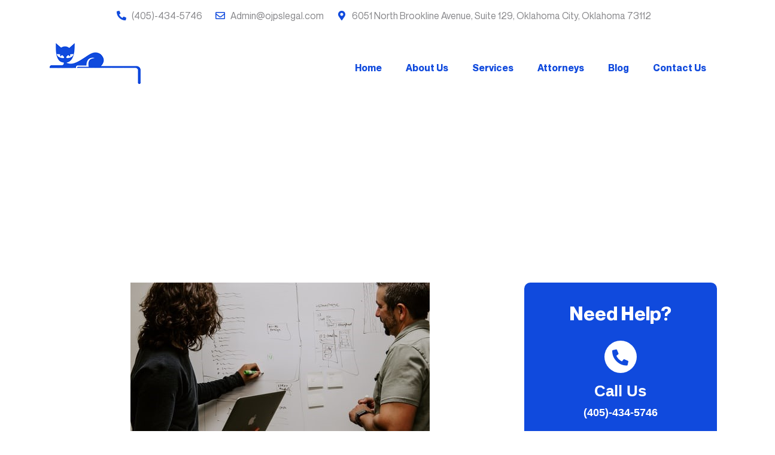

--- FILE ---
content_type: text/html; charset=UTF-8
request_url: https://oklahomaprivateinvestigations.com/hire-the-best-murder-private-detective-in-norman-ok/
body_size: 29299
content:
<!doctype html>
<html lang="en">
<head><meta charset="UTF-8"><script>if(navigator.userAgent.match(/MSIE|Internet Explorer/i)||navigator.userAgent.match(/Trident\/7\..*?rv:11/i)){var href=document.location.href;if(!href.match(/[?&]nowprocket/)){if(href.indexOf("?")==-1){if(href.indexOf("#")==-1){document.location.href=href+"?nowprocket=1"}else{document.location.href=href.replace("#","?nowprocket=1#")}}else{if(href.indexOf("#")==-1){document.location.href=href+"&nowprocket=1"}else{document.location.href=href.replace("#","&nowprocket=1#")}}}}</script><script>(()=>{class RocketLazyLoadScripts{constructor(){this.v="2.0.4",this.userEvents=["keydown","keyup","mousedown","mouseup","mousemove","mouseover","mouseout","touchmove","touchstart","touchend","touchcancel","wheel","click","dblclick","input"],this.attributeEvents=["onblur","onclick","oncontextmenu","ondblclick","onfocus","onmousedown","onmouseenter","onmouseleave","onmousemove","onmouseout","onmouseover","onmouseup","onmousewheel","onscroll","onsubmit"]}async t(){this.i(),this.o(),/iP(ad|hone)/.test(navigator.userAgent)&&this.h(),this.u(),this.l(this),this.m(),this.k(this),this.p(this),this._(),await Promise.all([this.R(),this.L()]),this.lastBreath=Date.now(),this.S(this),this.P(),this.D(),this.O(),this.M(),await this.C(this.delayedScripts.normal),await this.C(this.delayedScripts.defer),await this.C(this.delayedScripts.async),await this.T(),await this.F(),await this.j(),await this.A(),window.dispatchEvent(new Event("rocket-allScriptsLoaded")),this.everythingLoaded=!0,this.lastTouchEnd&&await new Promise(t=>setTimeout(t,500-Date.now()+this.lastTouchEnd)),this.I(),this.H(),this.U(),this.W()}i(){this.CSPIssue=sessionStorage.getItem("rocketCSPIssue"),document.addEventListener("securitypolicyviolation",t=>{this.CSPIssue||"script-src-elem"!==t.violatedDirective||"data"!==t.blockedURI||(this.CSPIssue=!0,sessionStorage.setItem("rocketCSPIssue",!0))},{isRocket:!0})}o(){window.addEventListener("pageshow",t=>{this.persisted=t.persisted,this.realWindowLoadedFired=!0},{isRocket:!0}),window.addEventListener("pagehide",()=>{this.onFirstUserAction=null},{isRocket:!0})}h(){let t;function e(e){t=e}window.addEventListener("touchstart",e,{isRocket:!0}),window.addEventListener("touchend",function i(o){o.changedTouches[0]&&t.changedTouches[0]&&Math.abs(o.changedTouches[0].pageX-t.changedTouches[0].pageX)<10&&Math.abs(o.changedTouches[0].pageY-t.changedTouches[0].pageY)<10&&o.timeStamp-t.timeStamp<200&&(window.removeEventListener("touchstart",e,{isRocket:!0}),window.removeEventListener("touchend",i,{isRocket:!0}),"INPUT"===o.target.tagName&&"text"===o.target.type||(o.target.dispatchEvent(new TouchEvent("touchend",{target:o.target,bubbles:!0})),o.target.dispatchEvent(new MouseEvent("mouseover",{target:o.target,bubbles:!0})),o.target.dispatchEvent(new PointerEvent("click",{target:o.target,bubbles:!0,cancelable:!0,detail:1,clientX:o.changedTouches[0].clientX,clientY:o.changedTouches[0].clientY})),event.preventDefault()))},{isRocket:!0})}q(t){this.userActionTriggered||("mousemove"!==t.type||this.firstMousemoveIgnored?"keyup"===t.type||"mouseover"===t.type||"mouseout"===t.type||(this.userActionTriggered=!0,this.onFirstUserAction&&this.onFirstUserAction()):this.firstMousemoveIgnored=!0),"click"===t.type&&t.preventDefault(),t.stopPropagation(),t.stopImmediatePropagation(),"touchstart"===this.lastEvent&&"touchend"===t.type&&(this.lastTouchEnd=Date.now()),"click"===t.type&&(this.lastTouchEnd=0),this.lastEvent=t.type,t.composedPath&&t.composedPath()[0].getRootNode()instanceof ShadowRoot&&(t.rocketTarget=t.composedPath()[0]),this.savedUserEvents.push(t)}u(){this.savedUserEvents=[],this.userEventHandler=this.q.bind(this),this.userEvents.forEach(t=>window.addEventListener(t,this.userEventHandler,{passive:!1,isRocket:!0})),document.addEventListener("visibilitychange",this.userEventHandler,{isRocket:!0})}U(){this.userEvents.forEach(t=>window.removeEventListener(t,this.userEventHandler,{passive:!1,isRocket:!0})),document.removeEventListener("visibilitychange",this.userEventHandler,{isRocket:!0}),this.savedUserEvents.forEach(t=>{(t.rocketTarget||t.target).dispatchEvent(new window[t.constructor.name](t.type,t))})}m(){const t="return false",e=Array.from(this.attributeEvents,t=>"data-rocket-"+t),i="["+this.attributeEvents.join("],[")+"]",o="[data-rocket-"+this.attributeEvents.join("],[data-rocket-")+"]",s=(e,i,o)=>{o&&o!==t&&(e.setAttribute("data-rocket-"+i,o),e["rocket"+i]=new Function("event",o),e.setAttribute(i,t))};new MutationObserver(t=>{for(const n of t)"attributes"===n.type&&(n.attributeName.startsWith("data-rocket-")||this.everythingLoaded?n.attributeName.startsWith("data-rocket-")&&this.everythingLoaded&&this.N(n.target,n.attributeName.substring(12)):s(n.target,n.attributeName,n.target.getAttribute(n.attributeName))),"childList"===n.type&&n.addedNodes.forEach(t=>{if(t.nodeType===Node.ELEMENT_NODE)if(this.everythingLoaded)for(const i of[t,...t.querySelectorAll(o)])for(const t of i.getAttributeNames())e.includes(t)&&this.N(i,t.substring(12));else for(const e of[t,...t.querySelectorAll(i)])for(const t of e.getAttributeNames())this.attributeEvents.includes(t)&&s(e,t,e.getAttribute(t))})}).observe(document,{subtree:!0,childList:!0,attributeFilter:[...this.attributeEvents,...e]})}I(){this.attributeEvents.forEach(t=>{document.querySelectorAll("[data-rocket-"+t+"]").forEach(e=>{this.N(e,t)})})}N(t,e){const i=t.getAttribute("data-rocket-"+e);i&&(t.setAttribute(e,i),t.removeAttribute("data-rocket-"+e))}k(t){Object.defineProperty(HTMLElement.prototype,"onclick",{get(){return this.rocketonclick||null},set(e){this.rocketonclick=e,this.setAttribute(t.everythingLoaded?"onclick":"data-rocket-onclick","this.rocketonclick(event)")}})}S(t){function e(e,i){let o=e[i];e[i]=null,Object.defineProperty(e,i,{get:()=>o,set(s){t.everythingLoaded?o=s:e["rocket"+i]=o=s}})}e(document,"onreadystatechange"),e(window,"onload"),e(window,"onpageshow");try{Object.defineProperty(document,"readyState",{get:()=>t.rocketReadyState,set(e){t.rocketReadyState=e},configurable:!0}),document.readyState="loading"}catch(t){console.log("WPRocket DJE readyState conflict, bypassing")}}l(t){this.originalAddEventListener=EventTarget.prototype.addEventListener,this.originalRemoveEventListener=EventTarget.prototype.removeEventListener,this.savedEventListeners=[],EventTarget.prototype.addEventListener=function(e,i,o){o&&o.isRocket||!t.B(e,this)&&!t.userEvents.includes(e)||t.B(e,this)&&!t.userActionTriggered||e.startsWith("rocket-")||t.everythingLoaded?t.originalAddEventListener.call(this,e,i,o):(t.savedEventListeners.push({target:this,remove:!1,type:e,func:i,options:o}),"mouseenter"!==e&&"mouseleave"!==e||t.originalAddEventListener.call(this,e,t.savedUserEvents.push,o))},EventTarget.prototype.removeEventListener=function(e,i,o){o&&o.isRocket||!t.B(e,this)&&!t.userEvents.includes(e)||t.B(e,this)&&!t.userActionTriggered||e.startsWith("rocket-")||t.everythingLoaded?t.originalRemoveEventListener.call(this,e,i,o):t.savedEventListeners.push({target:this,remove:!0,type:e,func:i,options:o})}}J(t,e){this.savedEventListeners=this.savedEventListeners.filter(i=>{let o=i.type,s=i.target||window;return e!==o||t!==s||(this.B(o,s)&&(i.type="rocket-"+o),this.$(i),!1)})}H(){EventTarget.prototype.addEventListener=this.originalAddEventListener,EventTarget.prototype.removeEventListener=this.originalRemoveEventListener,this.savedEventListeners.forEach(t=>this.$(t))}$(t){t.remove?this.originalRemoveEventListener.call(t.target,t.type,t.func,t.options):this.originalAddEventListener.call(t.target,t.type,t.func,t.options)}p(t){let e;function i(e){return t.everythingLoaded?e:e.split(" ").map(t=>"load"===t||t.startsWith("load.")?"rocket-jquery-load":t).join(" ")}function o(o){function s(e){const s=o.fn[e];o.fn[e]=o.fn.init.prototype[e]=function(){return this[0]===window&&t.userActionTriggered&&("string"==typeof arguments[0]||arguments[0]instanceof String?arguments[0]=i(arguments[0]):"object"==typeof arguments[0]&&Object.keys(arguments[0]).forEach(t=>{const e=arguments[0][t];delete arguments[0][t],arguments[0][i(t)]=e})),s.apply(this,arguments),this}}if(o&&o.fn&&!t.allJQueries.includes(o)){const e={DOMContentLoaded:[],"rocket-DOMContentLoaded":[]};for(const t in e)document.addEventListener(t,()=>{e[t].forEach(t=>t())},{isRocket:!0});o.fn.ready=o.fn.init.prototype.ready=function(i){function s(){parseInt(o.fn.jquery)>2?setTimeout(()=>i.bind(document)(o)):i.bind(document)(o)}return"function"==typeof i&&(t.realDomReadyFired?!t.userActionTriggered||t.fauxDomReadyFired?s():e["rocket-DOMContentLoaded"].push(s):e.DOMContentLoaded.push(s)),o([])},s("on"),s("one"),s("off"),t.allJQueries.push(o)}e=o}t.allJQueries=[],o(window.jQuery),Object.defineProperty(window,"jQuery",{get:()=>e,set(t){o(t)}})}P(){const t=new Map;document.write=document.writeln=function(e){const i=document.currentScript,o=document.createRange(),s=i.parentElement;let n=t.get(i);void 0===n&&(n=i.nextSibling,t.set(i,n));const c=document.createDocumentFragment();o.setStart(c,0),c.appendChild(o.createContextualFragment(e)),s.insertBefore(c,n)}}async R(){return new Promise(t=>{this.userActionTriggered?t():this.onFirstUserAction=t})}async L(){return new Promise(t=>{document.addEventListener("DOMContentLoaded",()=>{this.realDomReadyFired=!0,t()},{isRocket:!0})})}async j(){return this.realWindowLoadedFired?Promise.resolve():new Promise(t=>{window.addEventListener("load",t,{isRocket:!0})})}M(){this.pendingScripts=[];this.scriptsMutationObserver=new MutationObserver(t=>{for(const e of t)e.addedNodes.forEach(t=>{"SCRIPT"!==t.tagName||t.noModule||t.isWPRocket||this.pendingScripts.push({script:t,promise:new Promise(e=>{const i=()=>{const i=this.pendingScripts.findIndex(e=>e.script===t);i>=0&&this.pendingScripts.splice(i,1),e()};t.addEventListener("load",i,{isRocket:!0}),t.addEventListener("error",i,{isRocket:!0}),setTimeout(i,1e3)})})})}),this.scriptsMutationObserver.observe(document,{childList:!0,subtree:!0})}async F(){await this.X(),this.pendingScripts.length?(await this.pendingScripts[0].promise,await this.F()):this.scriptsMutationObserver.disconnect()}D(){this.delayedScripts={normal:[],async:[],defer:[]},document.querySelectorAll("script[type$=rocketlazyloadscript]").forEach(t=>{t.hasAttribute("data-rocket-src")?t.hasAttribute("async")&&!1!==t.async?this.delayedScripts.async.push(t):t.hasAttribute("defer")&&!1!==t.defer||"module"===t.getAttribute("data-rocket-type")?this.delayedScripts.defer.push(t):this.delayedScripts.normal.push(t):this.delayedScripts.normal.push(t)})}async _(){await this.L();let t=[];document.querySelectorAll("script[type$=rocketlazyloadscript][data-rocket-src]").forEach(e=>{let i=e.getAttribute("data-rocket-src");if(i&&!i.startsWith("data:")){i.startsWith("//")&&(i=location.protocol+i);try{const o=new URL(i).origin;o!==location.origin&&t.push({src:o,crossOrigin:e.crossOrigin||"module"===e.getAttribute("data-rocket-type")})}catch(t){}}}),t=[...new Map(t.map(t=>[JSON.stringify(t),t])).values()],this.Y(t,"preconnect")}async G(t){if(await this.K(),!0!==t.noModule||!("noModule"in HTMLScriptElement.prototype))return new Promise(e=>{let i;function o(){(i||t).setAttribute("data-rocket-status","executed"),e()}try{if(navigator.userAgent.includes("Firefox/")||""===navigator.vendor||this.CSPIssue)i=document.createElement("script"),[...t.attributes].forEach(t=>{let e=t.nodeName;"type"!==e&&("data-rocket-type"===e&&(e="type"),"data-rocket-src"===e&&(e="src"),i.setAttribute(e,t.nodeValue))}),t.text&&(i.text=t.text),t.nonce&&(i.nonce=t.nonce),i.hasAttribute("src")?(i.addEventListener("load",o,{isRocket:!0}),i.addEventListener("error",()=>{i.setAttribute("data-rocket-status","failed-network"),e()},{isRocket:!0}),setTimeout(()=>{i.isConnected||e()},1)):(i.text=t.text,o()),i.isWPRocket=!0,t.parentNode.replaceChild(i,t);else{const i=t.getAttribute("data-rocket-type"),s=t.getAttribute("data-rocket-src");i?(t.type=i,t.removeAttribute("data-rocket-type")):t.removeAttribute("type"),t.addEventListener("load",o,{isRocket:!0}),t.addEventListener("error",i=>{this.CSPIssue&&i.target.src.startsWith("data:")?(console.log("WPRocket: CSP fallback activated"),t.removeAttribute("src"),this.G(t).then(e)):(t.setAttribute("data-rocket-status","failed-network"),e())},{isRocket:!0}),s?(t.fetchPriority="high",t.removeAttribute("data-rocket-src"),t.src=s):t.src="data:text/javascript;base64,"+window.btoa(unescape(encodeURIComponent(t.text)))}}catch(i){t.setAttribute("data-rocket-status","failed-transform"),e()}});t.setAttribute("data-rocket-status","skipped")}async C(t){const e=t.shift();return e?(e.isConnected&&await this.G(e),this.C(t)):Promise.resolve()}O(){this.Y([...this.delayedScripts.normal,...this.delayedScripts.defer,...this.delayedScripts.async],"preload")}Y(t,e){this.trash=this.trash||[];let i=!0;var o=document.createDocumentFragment();t.forEach(t=>{const s=t.getAttribute&&t.getAttribute("data-rocket-src")||t.src;if(s&&!s.startsWith("data:")){const n=document.createElement("link");n.href=s,n.rel=e,"preconnect"!==e&&(n.as="script",n.fetchPriority=i?"high":"low"),t.getAttribute&&"module"===t.getAttribute("data-rocket-type")&&(n.crossOrigin=!0),t.crossOrigin&&(n.crossOrigin=t.crossOrigin),t.integrity&&(n.integrity=t.integrity),t.nonce&&(n.nonce=t.nonce),o.appendChild(n),this.trash.push(n),i=!1}}),document.head.appendChild(o)}W(){this.trash.forEach(t=>t.remove())}async T(){try{document.readyState="interactive"}catch(t){}this.fauxDomReadyFired=!0;try{await this.K(),this.J(document,"readystatechange"),document.dispatchEvent(new Event("rocket-readystatechange")),await this.K(),document.rocketonreadystatechange&&document.rocketonreadystatechange(),await this.K(),this.J(document,"DOMContentLoaded"),document.dispatchEvent(new Event("rocket-DOMContentLoaded")),await this.K(),this.J(window,"DOMContentLoaded"),window.dispatchEvent(new Event("rocket-DOMContentLoaded"))}catch(t){console.error(t)}}async A(){try{document.readyState="complete"}catch(t){}try{await this.K(),this.J(document,"readystatechange"),document.dispatchEvent(new Event("rocket-readystatechange")),await this.K(),document.rocketonreadystatechange&&document.rocketonreadystatechange(),await this.K(),this.J(window,"load"),window.dispatchEvent(new Event("rocket-load")),await this.K(),window.rocketonload&&window.rocketonload(),await this.K(),this.allJQueries.forEach(t=>t(window).trigger("rocket-jquery-load")),await this.K(),this.J(window,"pageshow");const t=new Event("rocket-pageshow");t.persisted=this.persisted,window.dispatchEvent(t),await this.K(),window.rocketonpageshow&&window.rocketonpageshow({persisted:this.persisted})}catch(t){console.error(t)}}async K(){Date.now()-this.lastBreath>45&&(await this.X(),this.lastBreath=Date.now())}async X(){return document.hidden?new Promise(t=>setTimeout(t)):new Promise(t=>requestAnimationFrame(t))}B(t,e){return e===document&&"readystatechange"===t||(e===document&&"DOMContentLoaded"===t||(e===window&&"DOMContentLoaded"===t||(e===window&&"load"===t||e===window&&"pageshow"===t)))}static run(){(new RocketLazyLoadScripts).t()}}RocketLazyLoadScripts.run()})();</script>
	
		<meta name="viewport" content="width=device-width, initial-scale=1">
	<link rel="profile" href="https://gmpg.org/xfn/11">
	<meta name='robots' content='index, follow, max-image-preview:large, max-snippet:-1, max-video-preview:-1' />
	<style>img:is([sizes="auto" i], [sizes^="auto," i]) { contain-intrinsic-size: 3000px 1500px }</style>
	
	<!-- This site is optimized with the Yoast SEO plugin v25.3.1 - https://yoast.com/wordpress/plugins/seo/ -->
	<title>How to Hire a Murder Private Detective in Norman, Oklahoma</title>
	<meta name="description" content="A gallant criminal defense team requires the services of the best murder private detective in Norman, Oklahoma." />
	<link rel="canonical" href="https://oklahomaprivateinvestigations.com/hire-the-best-murder-private-detective-in-norman-ok/" />
	<meta property="og:locale" content="en_US" />
	<meta property="og:type" content="article" />
	<meta property="og:title" content="How to Hire a Murder Private Detective in Norman, Oklahoma" />
	<meta property="og:description" content="A gallant criminal defense team requires the services of the best murder private detective in Norman, Oklahoma." />
	<meta property="og:url" content="https://oklahomaprivateinvestigations.com/hire-the-best-murder-private-detective-in-norman-ok/" />
	<meta property="og:site_name" content="Oklahoma Process Server, Private Investigator, Bail Bonds OKC" />
	<meta property="article:published_time" content="2022-11-29T13:12:30+00:00" />
	<meta property="article:modified_time" content="2024-02-26T10:58:43+00:00" />
	<meta property="og:image" content="https://oklahomaprivateinvestigations.com/wp-content/uploads/2022/11/Hire-the-Best-Murder-Private-Detective-in-Norman-OK.jpg" />
	<meta property="og:image:width" content="500" />
	<meta property="og:image:height" content="333" />
	<meta property="og:image:type" content="image/jpeg" />
	<meta name="author" content="Process Server" />
	<meta name="twitter:label1" content="Written by" />
	<meta name="twitter:data1" content="Process Server" />
	<meta name="twitter:label2" content="Est. reading time" />
	<meta name="twitter:data2" content="5 minutes" />
	<script type="application/ld+json" class="yoast-schema-graph">{"@context":"https://schema.org","@graph":[{"@type":"Article","@id":"https://oklahomaprivateinvestigations.com/hire-the-best-murder-private-detective-in-norman-ok/#article","isPartOf":{"@id":"https://oklahomaprivateinvestigations.com/hire-the-best-murder-private-detective-in-norman-ok/"},"author":{"name":"Process Server","@id":"https://oklahomaprivateinvestigations.com/#/schema/person/f3024fbbfdf0397ffadb2c8e2a768ab1"},"headline":"How To Hire the Best Murder Private Detective in Norman, OK","datePublished":"2022-11-29T13:12:30+00:00","dateModified":"2024-02-26T10:58:43+00:00","mainEntityOfPage":{"@id":"https://oklahomaprivateinvestigations.com/hire-the-best-murder-private-detective-in-norman-ok/"},"wordCount":997,"publisher":{"@id":"https://oklahomaprivateinvestigations.com/#organization"},"image":{"@id":"https://oklahomaprivateinvestigations.com/hire-the-best-murder-private-detective-in-norman-ok/#primaryimage"},"thumbnailUrl":"https://oklahomaprivateinvestigations.com/wp-content/uploads/2022/11/Hire-the-Best-Murder-Private-Detective-in-Norman-OK.jpg","articleSection":["Criminal Justice","Private Investigator Oklahoma City"],"inLanguage":"en"},{"@type":"WebPage","@id":"https://oklahomaprivateinvestigations.com/hire-the-best-murder-private-detective-in-norman-ok/","url":"https://oklahomaprivateinvestigations.com/hire-the-best-murder-private-detective-in-norman-ok/","name":"How to Hire a Murder Private Detective in Norman, Oklahoma","isPartOf":{"@id":"https://oklahomaprivateinvestigations.com/#website"},"primaryImageOfPage":{"@id":"https://oklahomaprivateinvestigations.com/hire-the-best-murder-private-detective-in-norman-ok/#primaryimage"},"image":{"@id":"https://oklahomaprivateinvestigations.com/hire-the-best-murder-private-detective-in-norman-ok/#primaryimage"},"thumbnailUrl":"https://oklahomaprivateinvestigations.com/wp-content/uploads/2022/11/Hire-the-Best-Murder-Private-Detective-in-Norman-OK.jpg","datePublished":"2022-11-29T13:12:30+00:00","dateModified":"2024-02-26T10:58:43+00:00","description":"A gallant criminal defense team requires the services of the best murder private detective in Norman, Oklahoma.","breadcrumb":{"@id":"https://oklahomaprivateinvestigations.com/hire-the-best-murder-private-detective-in-norman-ok/#breadcrumb"},"inLanguage":"en","potentialAction":[{"@type":"ReadAction","target":["https://oklahomaprivateinvestigations.com/hire-the-best-murder-private-detective-in-norman-ok/"]}]},{"@type":"ImageObject","inLanguage":"en","@id":"https://oklahomaprivateinvestigations.com/hire-the-best-murder-private-detective-in-norman-ok/#primaryimage","url":"https://oklahomaprivateinvestigations.com/wp-content/uploads/2022/11/Hire-the-Best-Murder-Private-Detective-in-Norman-OK.jpg","contentUrl":"https://oklahomaprivateinvestigations.com/wp-content/uploads/2022/11/Hire-the-Best-Murder-Private-Detective-in-Norman-OK.jpg","width":500,"height":333,"caption":"Hire the Best Murder Private Detective in Norman, OK"},{"@type":"BreadcrumbList","@id":"https://oklahomaprivateinvestigations.com/hire-the-best-murder-private-detective-in-norman-ok/#breadcrumb","itemListElement":[{"@type":"ListItem","position":1,"name":"Home","item":"https://oklahomaprivateinvestigations.com/"},{"@type":"ListItem","position":2,"name":"How To Hire the Best Murder Private Detective in Norman, OK"}]},{"@type":"WebSite","@id":"https://oklahomaprivateinvestigations.com/#website","url":"https://oklahomaprivateinvestigations.com/","name":"Oklahoma Process Server, Private Investigator, Bail Bonds OKC","description":"","publisher":{"@id":"https://oklahomaprivateinvestigations.com/#organization"},"potentialAction":[{"@type":"SearchAction","target":{"@type":"EntryPoint","urlTemplate":"https://oklahomaprivateinvestigations.com/?s={search_term_string}"},"query-input":{"@type":"PropertyValueSpecification","valueRequired":true,"valueName":"search_term_string"}}],"inLanguage":"en"},{"@type":"Organization","@id":"https://oklahomaprivateinvestigations.com/#organization","name":"Oklahoma Private Investigations","url":"https://oklahomaprivateinvestigations.com/","logo":{"@type":"ImageObject","inLanguage":"en","@id":"https://oklahomaprivateinvestigations.com/#/schema/logo/image/","url":"https://oklahomaprivateinvestigations.com/wp-content/uploads/2022/09/logo-1-1.png","contentUrl":"https://oklahomaprivateinvestigations.com/wp-content/uploads/2022/09/logo-1-1.png","width":158,"height":81,"caption":"Oklahoma Private Investigations"},"image":{"@id":"https://oklahomaprivateinvestigations.com/#/schema/logo/image/"}},{"@type":"Person","@id":"https://oklahomaprivateinvestigations.com/#/schema/person/f3024fbbfdf0397ffadb2c8e2a768ab1","name":"Process Server","image":{"@type":"ImageObject","inLanguage":"en","@id":"https://oklahomaprivateinvestigations.com/#/schema/person/image/","url":"https://secure.gravatar.com/avatar/ceaf74a27408e934bb67e933269df0bc?s=96&d=mm&r=g","contentUrl":"https://secure.gravatar.com/avatar/ceaf74a27408e934bb67e933269df0bc?s=96&d=mm&r=g","caption":"Process Server"},"url":"https://oklahomaprivateinvestigations.com/author/oklahoma-judicial-process-server/"}]}</script>
	<!-- / Yoast SEO plugin. -->



<link rel="alternate" type="application/rss+xml" title="Oklahoma Process Server, Private Investigator, Bail Bonds OKC &raquo; Feed" href="https://oklahomaprivateinvestigations.com/feed/" />
<link rel="alternate" type="application/rss+xml" title="Oklahoma Process Server, Private Investigator, Bail Bonds OKC &raquo; Comments Feed" href="https://oklahomaprivateinvestigations.com/comments/feed/" />
<link rel="alternate" type="application/rss+xml" title="Oklahoma Process Server, Private Investigator, Bail Bonds OKC &raquo; How To Hire the Best Murder Private Detective in Norman, OK Comments Feed" href="https://oklahomaprivateinvestigations.com/hire-the-best-murder-private-detective-in-norman-ok/feed/" />
<style id='wp-emoji-styles-inline-css'>

	img.wp-smiley, img.emoji {
		display: inline !important;
		border: none !important;
		box-shadow: none !important;
		height: 1em !important;
		width: 1em !important;
		margin: 0 0.07em !important;
		vertical-align: -0.1em !important;
		background: none !important;
		padding: 0 !important;
	}
</style>
<link rel='stylesheet' id='wp-block-library-css' href='https://oklahomaprivateinvestigations.com/wp-includes/css/dist/block-library/style.min.css?ver=6.7.4' media='all' />
<style id='classic-theme-styles-inline-css'>
/*! This file is auto-generated */
.wp-block-button__link{color:#fff;background-color:#32373c;border-radius:9999px;box-shadow:none;text-decoration:none;padding:calc(.667em + 2px) calc(1.333em + 2px);font-size:1.125em}.wp-block-file__button{background:#32373c;color:#fff;text-decoration:none}
</style>
<style id='global-styles-inline-css'>
:root{--wp--preset--aspect-ratio--square: 1;--wp--preset--aspect-ratio--4-3: 4/3;--wp--preset--aspect-ratio--3-4: 3/4;--wp--preset--aspect-ratio--3-2: 3/2;--wp--preset--aspect-ratio--2-3: 2/3;--wp--preset--aspect-ratio--16-9: 16/9;--wp--preset--aspect-ratio--9-16: 9/16;--wp--preset--color--black: #000000;--wp--preset--color--cyan-bluish-gray: #abb8c3;--wp--preset--color--white: #ffffff;--wp--preset--color--pale-pink: #f78da7;--wp--preset--color--vivid-red: #cf2e2e;--wp--preset--color--luminous-vivid-orange: #ff6900;--wp--preset--color--luminous-vivid-amber: #fcb900;--wp--preset--color--light-green-cyan: #7bdcb5;--wp--preset--color--vivid-green-cyan: #00d084;--wp--preset--color--pale-cyan-blue: #8ed1fc;--wp--preset--color--vivid-cyan-blue: #0693e3;--wp--preset--color--vivid-purple: #9b51e0;--wp--preset--gradient--vivid-cyan-blue-to-vivid-purple: linear-gradient(135deg,rgba(6,147,227,1) 0%,rgb(155,81,224) 100%);--wp--preset--gradient--light-green-cyan-to-vivid-green-cyan: linear-gradient(135deg,rgb(122,220,180) 0%,rgb(0,208,130) 100%);--wp--preset--gradient--luminous-vivid-amber-to-luminous-vivid-orange: linear-gradient(135deg,rgba(252,185,0,1) 0%,rgba(255,105,0,1) 100%);--wp--preset--gradient--luminous-vivid-orange-to-vivid-red: linear-gradient(135deg,rgba(255,105,0,1) 0%,rgb(207,46,46) 100%);--wp--preset--gradient--very-light-gray-to-cyan-bluish-gray: linear-gradient(135deg,rgb(238,238,238) 0%,rgb(169,184,195) 100%);--wp--preset--gradient--cool-to-warm-spectrum: linear-gradient(135deg,rgb(74,234,220) 0%,rgb(151,120,209) 20%,rgb(207,42,186) 40%,rgb(238,44,130) 60%,rgb(251,105,98) 80%,rgb(254,248,76) 100%);--wp--preset--gradient--blush-light-purple: linear-gradient(135deg,rgb(255,206,236) 0%,rgb(152,150,240) 100%);--wp--preset--gradient--blush-bordeaux: linear-gradient(135deg,rgb(254,205,165) 0%,rgb(254,45,45) 50%,rgb(107,0,62) 100%);--wp--preset--gradient--luminous-dusk: linear-gradient(135deg,rgb(255,203,112) 0%,rgb(199,81,192) 50%,rgb(65,88,208) 100%);--wp--preset--gradient--pale-ocean: linear-gradient(135deg,rgb(255,245,203) 0%,rgb(182,227,212) 50%,rgb(51,167,181) 100%);--wp--preset--gradient--electric-grass: linear-gradient(135deg,rgb(202,248,128) 0%,rgb(113,206,126) 100%);--wp--preset--gradient--midnight: linear-gradient(135deg,rgb(2,3,129) 0%,rgb(40,116,252) 100%);--wp--preset--font-size--small: 13px;--wp--preset--font-size--medium: 20px;--wp--preset--font-size--large: 36px;--wp--preset--font-size--x-large: 42px;--wp--preset--spacing--20: 0.44rem;--wp--preset--spacing--30: 0.67rem;--wp--preset--spacing--40: 1rem;--wp--preset--spacing--50: 1.5rem;--wp--preset--spacing--60: 2.25rem;--wp--preset--spacing--70: 3.38rem;--wp--preset--spacing--80: 5.06rem;--wp--preset--shadow--natural: 6px 6px 9px rgba(0, 0, 0, 0.2);--wp--preset--shadow--deep: 12px 12px 50px rgba(0, 0, 0, 0.4);--wp--preset--shadow--sharp: 6px 6px 0px rgba(0, 0, 0, 0.2);--wp--preset--shadow--outlined: 6px 6px 0px -3px rgba(255, 255, 255, 1), 6px 6px rgba(0, 0, 0, 1);--wp--preset--shadow--crisp: 6px 6px 0px rgba(0, 0, 0, 1);}:where(.is-layout-flex){gap: 0.5em;}:where(.is-layout-grid){gap: 0.5em;}body .is-layout-flex{display: flex;}.is-layout-flex{flex-wrap: wrap;align-items: center;}.is-layout-flex > :is(*, div){margin: 0;}body .is-layout-grid{display: grid;}.is-layout-grid > :is(*, div){margin: 0;}:where(.wp-block-columns.is-layout-flex){gap: 2em;}:where(.wp-block-columns.is-layout-grid){gap: 2em;}:where(.wp-block-post-template.is-layout-flex){gap: 1.25em;}:where(.wp-block-post-template.is-layout-grid){gap: 1.25em;}.has-black-color{color: var(--wp--preset--color--black) !important;}.has-cyan-bluish-gray-color{color: var(--wp--preset--color--cyan-bluish-gray) !important;}.has-white-color{color: var(--wp--preset--color--white) !important;}.has-pale-pink-color{color: var(--wp--preset--color--pale-pink) !important;}.has-vivid-red-color{color: var(--wp--preset--color--vivid-red) !important;}.has-luminous-vivid-orange-color{color: var(--wp--preset--color--luminous-vivid-orange) !important;}.has-luminous-vivid-amber-color{color: var(--wp--preset--color--luminous-vivid-amber) !important;}.has-light-green-cyan-color{color: var(--wp--preset--color--light-green-cyan) !important;}.has-vivid-green-cyan-color{color: var(--wp--preset--color--vivid-green-cyan) !important;}.has-pale-cyan-blue-color{color: var(--wp--preset--color--pale-cyan-blue) !important;}.has-vivid-cyan-blue-color{color: var(--wp--preset--color--vivid-cyan-blue) !important;}.has-vivid-purple-color{color: var(--wp--preset--color--vivid-purple) !important;}.has-black-background-color{background-color: var(--wp--preset--color--black) !important;}.has-cyan-bluish-gray-background-color{background-color: var(--wp--preset--color--cyan-bluish-gray) !important;}.has-white-background-color{background-color: var(--wp--preset--color--white) !important;}.has-pale-pink-background-color{background-color: var(--wp--preset--color--pale-pink) !important;}.has-vivid-red-background-color{background-color: var(--wp--preset--color--vivid-red) !important;}.has-luminous-vivid-orange-background-color{background-color: var(--wp--preset--color--luminous-vivid-orange) !important;}.has-luminous-vivid-amber-background-color{background-color: var(--wp--preset--color--luminous-vivid-amber) !important;}.has-light-green-cyan-background-color{background-color: var(--wp--preset--color--light-green-cyan) !important;}.has-vivid-green-cyan-background-color{background-color: var(--wp--preset--color--vivid-green-cyan) !important;}.has-pale-cyan-blue-background-color{background-color: var(--wp--preset--color--pale-cyan-blue) !important;}.has-vivid-cyan-blue-background-color{background-color: var(--wp--preset--color--vivid-cyan-blue) !important;}.has-vivid-purple-background-color{background-color: var(--wp--preset--color--vivid-purple) !important;}.has-black-border-color{border-color: var(--wp--preset--color--black) !important;}.has-cyan-bluish-gray-border-color{border-color: var(--wp--preset--color--cyan-bluish-gray) !important;}.has-white-border-color{border-color: var(--wp--preset--color--white) !important;}.has-pale-pink-border-color{border-color: var(--wp--preset--color--pale-pink) !important;}.has-vivid-red-border-color{border-color: var(--wp--preset--color--vivid-red) !important;}.has-luminous-vivid-orange-border-color{border-color: var(--wp--preset--color--luminous-vivid-orange) !important;}.has-luminous-vivid-amber-border-color{border-color: var(--wp--preset--color--luminous-vivid-amber) !important;}.has-light-green-cyan-border-color{border-color: var(--wp--preset--color--light-green-cyan) !important;}.has-vivid-green-cyan-border-color{border-color: var(--wp--preset--color--vivid-green-cyan) !important;}.has-pale-cyan-blue-border-color{border-color: var(--wp--preset--color--pale-cyan-blue) !important;}.has-vivid-cyan-blue-border-color{border-color: var(--wp--preset--color--vivid-cyan-blue) !important;}.has-vivid-purple-border-color{border-color: var(--wp--preset--color--vivid-purple) !important;}.has-vivid-cyan-blue-to-vivid-purple-gradient-background{background: var(--wp--preset--gradient--vivid-cyan-blue-to-vivid-purple) !important;}.has-light-green-cyan-to-vivid-green-cyan-gradient-background{background: var(--wp--preset--gradient--light-green-cyan-to-vivid-green-cyan) !important;}.has-luminous-vivid-amber-to-luminous-vivid-orange-gradient-background{background: var(--wp--preset--gradient--luminous-vivid-amber-to-luminous-vivid-orange) !important;}.has-luminous-vivid-orange-to-vivid-red-gradient-background{background: var(--wp--preset--gradient--luminous-vivid-orange-to-vivid-red) !important;}.has-very-light-gray-to-cyan-bluish-gray-gradient-background{background: var(--wp--preset--gradient--very-light-gray-to-cyan-bluish-gray) !important;}.has-cool-to-warm-spectrum-gradient-background{background: var(--wp--preset--gradient--cool-to-warm-spectrum) !important;}.has-blush-light-purple-gradient-background{background: var(--wp--preset--gradient--blush-light-purple) !important;}.has-blush-bordeaux-gradient-background{background: var(--wp--preset--gradient--blush-bordeaux) !important;}.has-luminous-dusk-gradient-background{background: var(--wp--preset--gradient--luminous-dusk) !important;}.has-pale-ocean-gradient-background{background: var(--wp--preset--gradient--pale-ocean) !important;}.has-electric-grass-gradient-background{background: var(--wp--preset--gradient--electric-grass) !important;}.has-midnight-gradient-background{background: var(--wp--preset--gradient--midnight) !important;}.has-small-font-size{font-size: var(--wp--preset--font-size--small) !important;}.has-medium-font-size{font-size: var(--wp--preset--font-size--medium) !important;}.has-large-font-size{font-size: var(--wp--preset--font-size--large) !important;}.has-x-large-font-size{font-size: var(--wp--preset--font-size--x-large) !important;}
:where(.wp-block-post-template.is-layout-flex){gap: 1.25em;}:where(.wp-block-post-template.is-layout-grid){gap: 1.25em;}
:where(.wp-block-columns.is-layout-flex){gap: 2em;}:where(.wp-block-columns.is-layout-grid){gap: 2em;}
:root :where(.wp-block-pullquote){font-size: 1.5em;line-height: 1.6;}
</style>
<link data-minify="1" rel='stylesheet' id='contact-form-7-signature-addon-css' href='https://oklahomaprivateinvestigations.com/wp-content/cache/min/1/wp-content/plugins/contact-form-7-signature-addon/public/css/style.css?ver=1767967315' media='all' />
<link data-minify="1" rel='stylesheet' id='hfe-style-css' href='https://oklahomaprivateinvestigations.com/wp-content/cache/min/1/wp-content/plugins/header-footer-elementor/assets/css/header-footer-elementor.css?ver=1767967315' media='all' />
<link data-minify="1" rel='stylesheet' id='elementor-icons-css' href='https://oklahomaprivateinvestigations.com/wp-content/cache/min/1/wp-content/plugins/elementor/assets/lib/eicons/css/elementor-icons.min.css?ver=1767967315' media='all' />
<link rel='stylesheet' id='elementor-frontend-legacy-css' href='https://oklahomaprivateinvestigations.com/wp-content/plugins/elementor/assets/css/frontend-legacy.min.css?ver=3.11.0' media='all' />
<link rel='stylesheet' id='elementor-frontend-css' href='https://oklahomaprivateinvestigations.com/wp-content/plugins/elementor/assets/css/frontend.min.css?ver=3.11.0' media='all' />
<link rel='stylesheet' id='swiper-css' href='https://oklahomaprivateinvestigations.com/wp-content/plugins/elementor/assets/lib/swiper/css/swiper.min.css?ver=5.3.6' media='all' />
<link rel='stylesheet' id='elementor-post-2793-css' href='https://oklahomaprivateinvestigations.com/wp-content/uploads/elementor/css/post-2793.css?ver=1749117729' media='all' />
<link rel='stylesheet' id='elementor-pro-css' href='https://oklahomaprivateinvestigations.com/wp-content/plugins/elementor-pro/assets/css/frontend.min.css?ver=3.7.7' media='all' />
<link data-minify="1" rel='stylesheet' id='font-awesome-5-all-css' href='https://oklahomaprivateinvestigations.com/wp-content/cache/min/1/wp-content/plugins/elementor/assets/lib/font-awesome/css/all.min.css?ver=1767967315' media='all' />
<link rel='stylesheet' id='font-awesome-4-shim-css' href='https://oklahomaprivateinvestigations.com/wp-content/plugins/elementor/assets/lib/font-awesome/css/v4-shims.min.css?ver=3.11.0' media='all' />
<link rel='stylesheet' id='elementor-global-css' href='https://oklahomaprivateinvestigations.com/wp-content/uploads/elementor/css/global.css?ver=1749117730' media='all' />
<link data-minify="1" rel='stylesheet' id='dashicons-css' href='https://oklahomaprivateinvestigations.com/wp-content/cache/min/1/wp-includes/css/dashicons.min.css?ver=1767967315' media='all' />
<link rel='stylesheet' id='hello-elementor-css' href='https://oklahomaprivateinvestigations.com/wp-content/themes/hello-elementor/style.min.css?ver=2.6.1' media='all' />
<link rel='stylesheet' id='hello-elementor-theme-style-css' href='https://oklahomaprivateinvestigations.com/wp-content/themes/hello-elementor/theme.min.css?ver=2.6.1' media='all' />
<link rel='stylesheet' id='elementor-post-4135-css' href='https://oklahomaprivateinvestigations.com/wp-content/uploads/elementor/css/post-4135.css?ver=1749117730' media='all' />
<link data-minify="1" rel='stylesheet' id='hfe-widgets-style-css' href='https://oklahomaprivateinvestigations.com/wp-content/cache/min/1/wp-content/plugins/header-footer-elementor/inc/widgets-css/frontend.css?ver=1767967315' media='all' />
<link rel='stylesheet' id='elementor-post-4132-css' href='https://oklahomaprivateinvestigations.com/wp-content/cache/background-css/1/oklahomaprivateinvestigations.com/wp-content/uploads/elementor/css/post-4132.css?ver=1749117730&wpr_t=1768583931' media='all' />
<link rel='stylesheet' id='elementor-post-4254-css' href='https://oklahomaprivateinvestigations.com/wp-content/cache/background-css/1/oklahomaprivateinvestigations.com/wp-content/uploads/elementor/css/post-4254.css?ver=1749117867&wpr_t=1768583931' media='all' />
<link rel='stylesheet' id='elementor-post-4913-css' href='https://oklahomaprivateinvestigations.com/wp-content/uploads/elementor/css/post-4913.css?ver=1749117730' media='all' />
<link data-minify="1" rel='stylesheet' id='elementor-icons-ekiticons-css' href='https://oklahomaprivateinvestigations.com/wp-content/cache/min/1/wp-content/plugins/elementskit-lite/modules/elementskit-icon-pack/assets/css/ekiticons.css?ver=1767967315' media='all' />
<link data-minify="1" rel='stylesheet' id='ekit-widget-styles-css' href='https://oklahomaprivateinvestigations.com/wp-content/cache/background-css/1/oklahomaprivateinvestigations.com/wp-content/cache/min/1/wp-content/plugins/elementskit-lite/widgets/init/assets/css/widget-styles.css?ver=1767967315&wpr_t=1768583931' media='all' />
<link data-minify="1" rel='stylesheet' id='ekit-responsive-css' href='https://oklahomaprivateinvestigations.com/wp-content/cache/min/1/wp-content/plugins/elementskit-lite/widgets/init/assets/css/responsive.css?ver=1767967315' media='all' />
<link data-minify="1" rel='stylesheet' id='ecs-styles-css' href='https://oklahomaprivateinvestigations.com/wp-content/cache/min/1/wp-content/plugins/ele-custom-skin/assets/css/ecs-style.css?ver=1767967316' media='all' />
<link rel='stylesheet' id='elementor-post-4127-css' href='https://oklahomaprivateinvestigations.com/wp-content/uploads/elementor/css/post-4127.css?ver=1664507396' media='all' />
<style id='rocket-lazyload-inline-css'>
.rll-youtube-player{position:relative;padding-bottom:56.23%;height:0;overflow:hidden;max-width:100%;}.rll-youtube-player:focus-within{outline: 2px solid currentColor;outline-offset: 5px;}.rll-youtube-player iframe{position:absolute;top:0;left:0;width:100%;height:100%;z-index:100;background:0 0}.rll-youtube-player img{bottom:0;display:block;left:0;margin:auto;max-width:100%;width:100%;position:absolute;right:0;top:0;border:none;height:auto;-webkit-transition:.4s all;-moz-transition:.4s all;transition:.4s all}.rll-youtube-player img:hover{-webkit-filter:brightness(75%)}.rll-youtube-player .play{height:100%;width:100%;left:0;top:0;position:absolute;background:var(--wpr-bg-a365f33d-74c7-4929-a61b-d0d8ff4775d4) no-repeat center;background-color: transparent !important;cursor:pointer;border:none;}
</style>
<link rel='stylesheet' id='elementor-icons-shared-0-css' href='https://oklahomaprivateinvestigations.com/wp-content/plugins/elementor/assets/lib/font-awesome/css/fontawesome.min.css?ver=5.15.3' media='all' />
<link data-minify="1" rel='stylesheet' id='elementor-icons-fa-solid-css' href='https://oklahomaprivateinvestigations.com/wp-content/cache/min/1/wp-content/plugins/elementor/assets/lib/font-awesome/css/solid.min.css?ver=1767967316' media='all' />
<link data-minify="1" rel='stylesheet' id='elementor-icons-fa-regular-css' href='https://oklahomaprivateinvestigations.com/wp-content/cache/min/1/wp-content/plugins/elementor/assets/lib/font-awesome/css/regular.min.css?ver=1767967316' media='all' />
<link data-minify="1" rel='stylesheet' id='elementor-icons-fa-brands-css' href='https://oklahomaprivateinvestigations.com/wp-content/cache/min/1/wp-content/plugins/elementor/assets/lib/font-awesome/css/brands.min.css?ver=1767967316' media='all' />
<script type="rocketlazyloadscript" data-rocket-src="https://oklahomaprivateinvestigations.com/wp-content/plugins/contact-form-7-signature-addon/public/js/signature_pad.min.js?ver=4.2.2" id="contact-form-7-signature-addon-signature-js" data-rocket-defer defer></script>
<script type="rocketlazyloadscript" data-rocket-src="https://oklahomaprivateinvestigations.com/wp-includes/js/jquery/jquery.min.js?ver=3.7.1" id="jquery-core-js" data-rocket-defer defer></script>
<script type="rocketlazyloadscript" data-rocket-src="https://oklahomaprivateinvestigations.com/wp-includes/js/jquery/jquery-migrate.min.js?ver=3.4.1" id="jquery-migrate-js" data-rocket-defer defer></script>
<script type="rocketlazyloadscript" data-rocket-src="https://oklahomaprivateinvestigations.com/wp-content/plugins/contact-form-7-signature-addon/public/js/scripts.js?ver=4.2.2" id="contact-form-7-signature-addon-js" data-rocket-defer defer></script>
<script type="rocketlazyloadscript" data-rocket-src="https://oklahomaprivateinvestigations.com/wp-content/plugins/elementor/assets/lib/font-awesome/js/v4-shims.min.js?ver=3.11.0" id="font-awesome-4-shim-js" data-rocket-defer defer></script>
<script id="ecs_ajax_load-js-extra">
var ecs_ajax_params = {"ajaxurl":"https:\/\/oklahomaprivateinvestigations.com\/wp-admin\/admin-ajax.php","posts":"{\"page\":0,\"name\":\"hire-the-best-murder-private-detective-in-norman-ok\",\"error\":\"\",\"m\":\"\",\"p\":0,\"post_parent\":\"\",\"subpost\":\"\",\"subpost_id\":\"\",\"attachment\":\"\",\"attachment_id\":0,\"pagename\":\"\",\"page_id\":0,\"second\":\"\",\"minute\":\"\",\"hour\":\"\",\"day\":0,\"monthnum\":0,\"year\":0,\"w\":0,\"category_name\":\"\",\"tag\":\"\",\"cat\":\"\",\"tag_id\":\"\",\"author\":\"\",\"author_name\":\"\",\"feed\":\"\",\"tb\":\"\",\"paged\":0,\"meta_key\":\"\",\"meta_value\":\"\",\"preview\":\"\",\"s\":\"\",\"sentence\":\"\",\"title\":\"\",\"fields\":\"\",\"menu_order\":\"\",\"embed\":\"\",\"category__in\":[],\"category__not_in\":[],\"category__and\":[],\"post__in\":[],\"post__not_in\":[],\"post_name__in\":[],\"tag__in\":[],\"tag__not_in\":[],\"tag__and\":[],\"tag_slug__in\":[],\"tag_slug__and\":[],\"post_parent__in\":[],\"post_parent__not_in\":[],\"author__in\":[],\"author__not_in\":[],\"search_columns\":[],\"post_type\":[\"post\",\"page\",\"e-landing-page\"],\"ignore_sticky_posts\":false,\"suppress_filters\":false,\"cache_results\":true,\"update_post_term_cache\":true,\"update_menu_item_cache\":false,\"lazy_load_term_meta\":true,\"update_post_meta_cache\":true,\"posts_per_page\":10,\"nopaging\":false,\"comments_per_page\":\"50\",\"no_found_rows\":false,\"order\":\"DESC\"}"};
</script>
<script type="rocketlazyloadscript" data-rocket-src="https://oklahomaprivateinvestigations.com/wp-content/plugins/ele-custom-skin/assets/js/ecs_ajax_pagination.js?ver=3.1.7" id="ecs_ajax_load-js" data-rocket-defer defer></script>
<script type="rocketlazyloadscript" data-rocket-src="https://oklahomaprivateinvestigations.com/wp-content/plugins/ele-custom-skin/assets/js/ecs.js?ver=3.1.7" id="ecs-script-js" data-rocket-defer defer></script>
<link rel="https://api.w.org/" href="https://oklahomaprivateinvestigations.com/wp-json/" /><link rel="alternate" title="JSON" type="application/json" href="https://oklahomaprivateinvestigations.com/wp-json/wp/v2/posts/4589" /><link rel="EditURI" type="application/rsd+xml" title="RSD" href="https://oklahomaprivateinvestigations.com/xmlrpc.php?rsd" />
<meta name="generator" content="WordPress 6.7.4" />
<link rel='shortlink' href='https://oklahomaprivateinvestigations.com/?p=4589' />
<link rel="alternate" title="oEmbed (JSON)" type="application/json+oembed" href="https://oklahomaprivateinvestigations.com/wp-json/oembed/1.0/embed?url=https%3A%2F%2Foklahomaprivateinvestigations.com%2Fhire-the-best-murder-private-detective-in-norman-ok%2F" />
<link rel="alternate" title="oEmbed (XML)" type="text/xml+oembed" href="https://oklahomaprivateinvestigations.com/wp-json/oembed/1.0/embed?url=https%3A%2F%2Foklahomaprivateinvestigations.com%2Fhire-the-best-murder-private-detective-in-norman-ok%2F&#038;format=xml" />
<!-- start Simple Custom CSS and JS -->
<style>
/* Add your CSS code here.

For example:
.example {
    color: red;
}

For brushing up on your CSS knowledge, check out http://www.w3schools.com/css/css_syntax.asp

End of comment */ 

.comments-area a, .page-content a {
	text-decoration: none !important;
}



@media only screen and (max-width: 767px) { 
    
    .oklahero-bg {	
	background-position: 75% 0px !important;
}
}</style>
<!-- end Simple Custom CSS and JS -->
<!-- start Simple Custom CSS and JS -->
<script type="rocketlazyloadscript">window.addEventListener('DOMContentLoaded', function() {
jQuery(window).on("scroll", function() {
    if(jQuery(window).scrollTop() > 80) {
        jQuery(".ast-main-header-wrap, .menu-item").addClass("active");
      //final CSS class will be .ast-main-header-wrap.active, and .menu-item.active
    } else {
     
      jQuery(".ast-main-header-wrap, .menu-item").removeClass("active");
      // If above condition (scroll>80pixels) is not met then CSS become .ast-main-header-wrap, and .menu-item.
    }
});});</script>
<!-- end Simple Custom CSS and JS -->
<meta name="DC.title" content="Oklahoma Private Investigations" />
<meta name="geo.region" content="US-OK" />
<meta name="geo.placename" content="1304 NW 99th St Oklahoma, 73114" />
<meta name="geo.position" content="39.78373;-100.445882" />
<meta name="ICBM" content="39.78373, -100.445882" />

<!-- Generated using https://microdatagenerator.org/localbusiness-microdata-generator/ -->
<script type="application/ld+json">
{
	"@context": "https://schema.org",
	"@type": "LegalService",
	"name": "Oklahoma Private Investigations",
	"address": {
		"@type": "PostalAddress",
		"streetAddress": "1304 NW 99th St",
		"addressLocality": "Oklahoma City",
		"addressRegion": "OK ",
		"postalCode": "73114 "
	},
	"image": "https://oklahomaprivateinvestigations.com/wp-content/uploads/2022/03/logo-1.png",
	"email": "Admin@ojpslegal.com",
	"telePhone": "(405) 407-2891",
	"url": "https://oklahomaprivateinvestigations.com/",
	"paymentAccepted": [ "cash", "check", "credit card", "invoice", "paypal" ],
	"openingHours": "Mo,Tu,We,Th,Fr,Sa,Su 01:00-00:00",
	"openingHoursSpecification": [ {
		"@type": "OpeningHoursSpecification",
		"dayOfWeek": [
			"Monday",
			"Tuesday",
			"Wednesday",
			"Thursday",
			"Friday",
			"Saturday",
			"Sunday"
		],
		"opens": "01:00",
		"closes": "00:00"
	} ],
	"priceRange":"$$"

}
</script>
<meta name="generator" content="Elementor 3.11.0; settings: css_print_method-external, google_font-enabled, font_display-auto">
<link rel="icon" href="https://oklahomaprivateinvestigations.com/wp-content/uploads/2022/03/cropped-gallery-07-32x32.jpg" sizes="32x32" />
<link rel="icon" href="https://oklahomaprivateinvestigations.com/wp-content/uploads/2022/03/cropped-gallery-07-192x192.jpg" sizes="192x192" />
<link rel="apple-touch-icon" href="https://oklahomaprivateinvestigations.com/wp-content/uploads/2022/03/cropped-gallery-07-180x180.jpg" />
<meta name="msapplication-TileImage" content="https://oklahomaprivateinvestigations.com/wp-content/uploads/2022/03/cropped-gallery-07-270x270.jpg" />
<noscript><style id="rocket-lazyload-nojs-css">.rll-youtube-player, [data-lazy-src]{display:none !important;}</style></noscript><style id="wpr-lazyload-bg-container"></style><style id="wpr-lazyload-bg-exclusion"></style>
<noscript>
<style id="wpr-lazyload-bg-nostyle">.elementor-4132 .elementor-element.elementor-element-3e1b48e4:not(.elementor-motion-effects-element-type-background), .elementor-4132 .elementor-element.elementor-element-3e1b48e4 > .elementor-motion-effects-container > .elementor-motion-effects-layer{--wpr-bg-d6faa1bf-07b6-4081-bbb9-29cc9ade23b9: url('https://oklahomaprivateinvestigations.com/wp-content/uploads/2022/09/footer-bg.jpg');}.elementor-4254 .elementor-element.elementor-element-a4d8530:not(.elementor-motion-effects-element-type-background), .elementor-4254 .elementor-element.elementor-element-a4d8530 > .elementor-motion-effects-container > .elementor-motion-effects-layer{--wpr-bg-74026f32-af8c-49d7-9fec-73369c5f3905: url('https://oklahomaprivateinvestigations.com/wp-content/uploads/2022/09/bg-25.jpg');}table.dataTable thead .sorting{--wpr-bg-35603c3f-3c19-43d7-b50e-dc3cc8665712: url('https://oklahomaprivateinvestigations.com/wp-content/plugins/elementskit-lite/widgets/init/assets/img/arrow.png');}table.dataTable thead .sorting_asc{--wpr-bg-b55894c2-c22e-4766-8598-b5bda33d7189: url('https://oklahomaprivateinvestigations.com/wp-content/plugins/elementskit-lite/widgets/init/assets/img/sort_asc.png');}table.dataTable thead .sorting_desc{--wpr-bg-887ea28d-1094-4587-889c-923d7e6c9dff: url('https://oklahomaprivateinvestigations.com/wp-content/plugins/elementskit-lite/widgets/init/assets/img/sort_desc.png');}table.dataTable thead .sorting_asc_disabled{--wpr-bg-498610e5-d57d-4be0-983b-5347a624e00b: url('https://oklahomaprivateinvestigations.com/wp-content/plugins/elementskit-lite/widgets/init/assets/img/sort_asc_disabled.png');}.rll-youtube-player .play{--wpr-bg-a365f33d-74c7-4929-a61b-d0d8ff4775d4: url('https://oklahomaprivateinvestigations.com/wp-content/plugins/wp-rocket/assets/img/youtube.png');}</style>
</noscript>
<script type="application/javascript">const rocket_pairs = [{"selector":".elementor-4132 .elementor-element.elementor-element-3e1b48e4:not(.elementor-motion-effects-element-type-background), .elementor-4132 .elementor-element.elementor-element-3e1b48e4 > .elementor-motion-effects-container > .elementor-motion-effects-layer","style":".elementor-4132 .elementor-element.elementor-element-3e1b48e4:not(.elementor-motion-effects-element-type-background), .elementor-4132 .elementor-element.elementor-element-3e1b48e4 > .elementor-motion-effects-container > .elementor-motion-effects-layer{--wpr-bg-d6faa1bf-07b6-4081-bbb9-29cc9ade23b9: url('https:\/\/oklahomaprivateinvestigations.com\/wp-content\/uploads\/2022\/09\/footer-bg.jpg');}","hash":"d6faa1bf-07b6-4081-bbb9-29cc9ade23b9","url":"https:\/\/oklahomaprivateinvestigations.com\/wp-content\/uploads\/2022\/09\/footer-bg.jpg"},{"selector":".elementor-4254 .elementor-element.elementor-element-a4d8530:not(.elementor-motion-effects-element-type-background), .elementor-4254 .elementor-element.elementor-element-a4d8530 > .elementor-motion-effects-container > .elementor-motion-effects-layer","style":".elementor-4254 .elementor-element.elementor-element-a4d8530:not(.elementor-motion-effects-element-type-background), .elementor-4254 .elementor-element.elementor-element-a4d8530 > .elementor-motion-effects-container > .elementor-motion-effects-layer{--wpr-bg-74026f32-af8c-49d7-9fec-73369c5f3905: url('https:\/\/oklahomaprivateinvestigations.com\/wp-content\/uploads\/2022\/09\/bg-25.jpg');}","hash":"74026f32-af8c-49d7-9fec-73369c5f3905","url":"https:\/\/oklahomaprivateinvestigations.com\/wp-content\/uploads\/2022\/09\/bg-25.jpg"},{"selector":"table.dataTable thead .sorting","style":"table.dataTable thead .sorting{--wpr-bg-35603c3f-3c19-43d7-b50e-dc3cc8665712: url('https:\/\/oklahomaprivateinvestigations.com\/wp-content\/plugins\/elementskit-lite\/widgets\/init\/assets\/img\/arrow.png');}","hash":"35603c3f-3c19-43d7-b50e-dc3cc8665712","url":"https:\/\/oklahomaprivateinvestigations.com\/wp-content\/plugins\/elementskit-lite\/widgets\/init\/assets\/img\/arrow.png"},{"selector":"table.dataTable thead .sorting_asc","style":"table.dataTable thead .sorting_asc{--wpr-bg-b55894c2-c22e-4766-8598-b5bda33d7189: url('https:\/\/oklahomaprivateinvestigations.com\/wp-content\/plugins\/elementskit-lite\/widgets\/init\/assets\/img\/sort_asc.png');}","hash":"b55894c2-c22e-4766-8598-b5bda33d7189","url":"https:\/\/oklahomaprivateinvestigations.com\/wp-content\/plugins\/elementskit-lite\/widgets\/init\/assets\/img\/sort_asc.png"},{"selector":"table.dataTable thead .sorting_desc","style":"table.dataTable thead .sorting_desc{--wpr-bg-887ea28d-1094-4587-889c-923d7e6c9dff: url('https:\/\/oklahomaprivateinvestigations.com\/wp-content\/plugins\/elementskit-lite\/widgets\/init\/assets\/img\/sort_desc.png');}","hash":"887ea28d-1094-4587-889c-923d7e6c9dff","url":"https:\/\/oklahomaprivateinvestigations.com\/wp-content\/plugins\/elementskit-lite\/widgets\/init\/assets\/img\/sort_desc.png"},{"selector":"table.dataTable thead .sorting_asc_disabled","style":"table.dataTable thead .sorting_asc_disabled{--wpr-bg-498610e5-d57d-4be0-983b-5347a624e00b: url('https:\/\/oklahomaprivateinvestigations.com\/wp-content\/plugins\/elementskit-lite\/widgets\/init\/assets\/img\/sort_asc_disabled.png');}","hash":"498610e5-d57d-4be0-983b-5347a624e00b","url":"https:\/\/oklahomaprivateinvestigations.com\/wp-content\/plugins\/elementskit-lite\/widgets\/init\/assets\/img\/sort_asc_disabled.png"},{"selector":".rll-youtube-player .play","style":".rll-youtube-player .play{--wpr-bg-a365f33d-74c7-4929-a61b-d0d8ff4775d4: url('https:\/\/oklahomaprivateinvestigations.com\/wp-content\/plugins\/wp-rocket\/assets\/img\/youtube.png');}","hash":"a365f33d-74c7-4929-a61b-d0d8ff4775d4","url":"https:\/\/oklahomaprivateinvestigations.com\/wp-content\/plugins\/wp-rocket\/assets\/img\/youtube.png"}]; const rocket_excluded_pairs = [];</script><meta name="generator" content="WP Rocket 3.20.0.2" data-wpr-features="wpr_lazyload_css_bg_img wpr_delay_js wpr_defer_js wpr_lazyload_images wpr_lazyload_iframes wpr_minify_css wpr_cdn wpr_preload_links wpr_desktop" /></head>
<body class="post-template-default single single-post postid-4589 single-format-standard ehf-template-hello-elementor ehf-stylesheet-hello-elementor elementor-default elementor-kit-2793 elementor-page-4254">


<a class="skip-link screen-reader-text" href="#content">
	Skip to content</a>

		<div data-rocket-location-hash="b4e6df8f168af9a70b68f79ed6e03ade" data-elementor-type="header" data-elementor-id="4135" class="elementor elementor-4135 elementor-location-header">
					<div data-rocket-location-hash="6485a55749de352b89ad5bb63f34ad6e" class="elementor-section-wrap">
								<section class="elementor-section elementor-top-section elementor-element elementor-element-4d6a2d57 elementor-section-boxed elementor-section-height-default elementor-section-height-default" data-id="4d6a2d57" data-element_type="section" data-settings="{&quot;background_background&quot;:&quot;classic&quot;}">
						<div class="elementor-container elementor-column-gap-default">
							<div class="elementor-row">
					<div class="elementor-column elementor-col-100 elementor-top-column elementor-element elementor-element-18d78518" data-id="18d78518" data-element_type="column">
			<div class="elementor-column-wrap elementor-element-populated">
							<div class="elementor-widget-wrap">
						<div class="elementor-element elementor-element-62cf8280 elementor-icon-list--layout-inline elementor-align-center elementor-list-item-link-full_width elementor-widget elementor-widget-icon-list" data-id="62cf8280" data-element_type="widget" data-widget_type="icon-list.default">
				<div class="elementor-widget-container">
					<ul class="elementor-icon-list-items elementor-inline-items">
							<li class="elementor-icon-list-item elementor-inline-item">
											<span class="elementor-icon-list-icon">
							<i aria-hidden="true" class="fas fa-phone-alt"></i>						</span>
										<span class="elementor-icon-list-text">(405)-434-5746</span>
									</li>
								<li class="elementor-icon-list-item elementor-inline-item">
											<span class="elementor-icon-list-icon">
							<i aria-hidden="true" class="far fa-envelope"></i>						</span>
										<span class="elementor-icon-list-text">Admin@ojpslegal.com</span>
									</li>
								<li class="elementor-icon-list-item elementor-inline-item">
											<span class="elementor-icon-list-icon">
							<i aria-hidden="true" class="fas fa-map-marker-alt"></i>						</span>
										<span class="elementor-icon-list-text">6051 North Brookline Avenue, Suite 129, Oklahoma City, Oklahoma 73112 </span>
									</li>
						</ul>
				</div>
				</div>
						</div>
					</div>
		</div>
								</div>
					</div>
		</section>
				<section data-rocket-location-hash="f3e7f8815746d3db1f2e152821338e0f" class="elementor-section elementor-top-section elementor-element elementor-element-73b14b39 elementor-section-boxed elementor-section-height-default elementor-section-height-default" data-id="73b14b39" data-element_type="section">
						<div class="elementor-container elementor-column-gap-default">
							<div class="elementor-row">
					<div class="elementor-column elementor-col-50 elementor-top-column elementor-element elementor-element-60f75eea" data-id="60f75eea" data-element_type="column">
			<div class="elementor-column-wrap elementor-element-populated">
							<div class="elementor-widget-wrap">
						<div class="elementor-element elementor-element-6c8e11da elementor-widget elementor-widget-image" data-id="6c8e11da" data-element_type="widget" data-widget_type="image.default">
				<div class="elementor-widget-container">
								<div class="elementor-image">
													<a href="https://oklahomaprivateinvestigations.com">
							<img width="158" height="81" src="data:image/svg+xml,%3Csvg%20xmlns='http://www.w3.org/2000/svg'%20viewBox='0%200%20158%2081'%3E%3C/svg%3E" class="attachment-full size-full wp-image-4134" alt="" data-lazy-src="https://oklahomaprivateinvestigations.com/wp-content/uploads/2022/09/logo-1-1.png" /><noscript><img width="158" height="81" src="https://oklahomaprivateinvestigations.com/wp-content/uploads/2022/09/logo-1-1.png" class="attachment-full size-full wp-image-4134" alt="" /></noscript>								</a>
														</div>
						</div>
				</div>
						</div>
					</div>
		</div>
				<div class="elementor-column elementor-col-50 elementor-top-column elementor-element elementor-element-110e78b0" data-id="110e78b0" data-element_type="column">
			<div class="elementor-column-wrap elementor-element-populated">
							<div class="elementor-widget-wrap">
						<div class="elementor-element elementor-element-3e398d36 elementor-nav-menu__align-right elementor-nav-menu--stretch elementor-nav-menu__text-align-center elementor-nav-menu--dropdown-tablet elementor-nav-menu--toggle elementor-nav-menu--burger elementor-widget elementor-widget-nav-menu" data-id="3e398d36" data-element_type="widget" data-settings="{&quot;full_width&quot;:&quot;stretch&quot;,&quot;layout&quot;:&quot;horizontal&quot;,&quot;submenu_icon&quot;:{&quot;value&quot;:&quot;&lt;i class=\&quot;fas fa-caret-down\&quot;&gt;&lt;\/i&gt;&quot;,&quot;library&quot;:&quot;fa-solid&quot;},&quot;toggle&quot;:&quot;burger&quot;}" data-widget_type="nav-menu.default">
				<div class="elementor-widget-container">
						<nav migration_allowed="1" migrated="0" role="navigation" class="elementor-nav-menu--main elementor-nav-menu__container elementor-nav-menu--layout-horizontal e--pointer-none">
				<ul id="menu-1-3e398d36" class="elementor-nav-menu"><li class="menu-item menu-item-type-post_type menu-item-object-page menu-item-home menu-item-4219"><a href="https://oklahomaprivateinvestigations.com/" class="elementor-item">Home</a></li>
<li class="menu-item menu-item-type-post_type menu-item-object-page menu-item-has-children menu-item-4218"><a href="https://oklahomaprivateinvestigations.com/about-us/" class="elementor-item">About Us</a>
<ul class="sub-menu elementor-nav-menu--dropdown">
	<li class="menu-item menu-item-type-post_type menu-item-object-page menu-item-7108"><a href="https://oklahomaprivateinvestigations.com/insurance-policy/" class="elementor-sub-item">Insurance Policy Limits Searches</a></li>
	<li class="menu-item menu-item-type-post_type menu-item-object-page menu-item-6993"><a href="https://oklahomaprivateinvestigations.com/united-states-air-force-recruiting/" class="elementor-sub-item">United States Air Force Recruiting</a></li>
	<li class="menu-item menu-item-type-post_type menu-item-object-page menu-item-6219"><a href="https://oklahomaprivateinvestigations.com/documents/" class="elementor-sub-item">Documents</a></li>
</ul>
</li>
<li class="menu-item menu-item-type-custom menu-item-object-custom menu-item-has-children menu-item-4490"><a href="#" class="elementor-item elementor-item-anchor">Services</a>
<ul class="sub-menu elementor-nav-menu--dropdown">
	<li class="menu-item menu-item-type-post_type menu-item-object-page menu-item-has-children menu-item-4421"><a href="https://oklahomaprivateinvestigations.com/oklahoma-process-servers/" class="elementor-sub-item">Private Investigation</a>
	<ul class="sub-menu elementor-nav-menu--dropdown">
		<li class="menu-item menu-item-type-post_type menu-item-object-page menu-item-7166"><a href="https://oklahomaprivateinvestigations.com/rape-private-investigators-in-oklahoma/" class="elementor-sub-item">Rape Private Investigators in Oklahoma</a></li>
		<li class="menu-item menu-item-type-post_type menu-item-object-page menu-item-7189"><a href="https://oklahomaprivateinvestigations.com/social-media-scans-for-personal-injury-private-investigations/" class="elementor-sub-item">Social Media Scans for Personal Injury Private Investigations</a></li>
		<li class="menu-item menu-item-type-post_type menu-item-object-page menu-item-7256"><a href="https://oklahomaprivateinvestigations.com/social-media-scans-for-public-interest-private-investigations/" class="elementor-sub-item">Social Media Scans for Public Interest Private Investigations</a></li>
		<li class="menu-item menu-item-type-post_type menu-item-object-page menu-item-7204"><a href="https://oklahomaprivateinvestigations.com/social-media-scans-for-human-trafficking-private-investigations/" class="elementor-sub-item">Social Media Scans for Human Trafficking Private Investigations</a></li>
		<li class="menu-item menu-item-type-post_type menu-item-object-page menu-item-7299"><a href="https://oklahomaprivateinvestigations.com/social-media-scans-for-cold-case-private-investigations/" class="elementor-sub-item">Social Media Scans for Cold Case Private Investigations</a></li>
		<li class="menu-item menu-item-type-post_type menu-item-object-page menu-item-7233"><a href="https://oklahomaprivateinvestigations.com/social-media-scans-for-divorce-private-investigations/" class="elementor-sub-item">Social Media Scans for Divorce Private Investigations</a></li>
		<li class="menu-item menu-item-type-post_type menu-item-object-page menu-item-4545"><a href="https://oklahomaprivateinvestigations.com/private-investigator-in-el-reno-ok-faqs/" class="elementor-sub-item">Private Investigator in El Reno, Oklahoma FAQs</a></li>
		<li class="menu-item menu-item-type-post_type menu-item-object-page menu-item-6227"><a href="https://oklahomaprivateinvestigations.com/sex-trafficking-private-detective/" class="elementor-sub-item">Find a Sex Trafficking Private Detective</a></li>
		<li class="menu-item menu-item-type-post_type menu-item-object-page menu-item-6253"><a href="https://oklahomaprivateinvestigations.com/how-to-hire-the-best-sex-crimes-detective-in-okc-for-trafficking/" class="elementor-sub-item">How to Hire the Best Sex Crimes Detective in OKC for Trafficking</a></li>
		<li class="menu-item menu-item-type-post_type menu-item-object-page menu-item-6349"><a href="https://oklahomaprivateinvestigations.com/child-custody-private-investigators-in-ok/" class="elementor-sub-item">Child Custody Private Investigators in Oklahoma</a></li>
		<li class="menu-item menu-item-type-post_type menu-item-object-page menu-item-6225"><a href="https://oklahomaprivateinvestigations.com/conduct-unfaithful-spouse-private-investigations/" class="elementor-sub-item">Conduct Unfaithful Spouse Private Investigations</a></li>
		<li class="menu-item menu-item-type-post_type menu-item-object-page menu-item-6287"><a href="https://oklahomaprivateinvestigations.com/find-a-private-investigator-to-locate-missing-person/" class="elementor-sub-item">Find a Private Investigator to Locate Missing Seniors &#038; Kids Fast</a></li>
		<li class="menu-item menu-item-type-post_type menu-item-object-page menu-item-6109"><a href="https://oklahomaprivateinvestigations.com/child-sexual-abuse-private-investigations-faqs/" class="elementor-sub-item">Child Sexual Abuse Private Investigations FAQs</a></li>
		<li class="menu-item menu-item-type-post_type menu-item-object-page menu-item-6213"><a href="https://oklahomaprivateinvestigations.com/conduct-death-private-investigations/" class="elementor-sub-item">Private Investigation Agency to Conduct Death Private Investigations</a></li>
		<li class="menu-item menu-item-type-post_type menu-item-object-page menu-item-6112"><a href="https://oklahomaprivateinvestigations.com/missing-persons-private-investigations/" class="elementor-sub-item">Missing Persons Private Investigations FAQs</a></li>
		<li class="menu-item menu-item-type-post_type menu-item-object-page menu-item-6096"><a href="https://oklahomaprivateinvestigations.com/sexual-assault-child-molestation-private-investigations/" class="elementor-sub-item">Sexual Assault &#038; Child Molestation Private Investigations</a></li>
		<li class="menu-item menu-item-type-post_type menu-item-object-page menu-item-6116"><a href="https://oklahomaprivateinvestigations.com/sex-trafficking-private-detective/" class="elementor-sub-item">Find a Sex Trafficking Private Detective</a></li>
		<li class="menu-item menu-item-type-post_type menu-item-object-page menu-item-6114"><a href="https://oklahomaprivateinvestigations.com/conduct-unfaithful-spouse-private-investigations/" class="elementor-sub-item">Conduct Unfaithful Spouse Private Investigations</a></li>
		<li class="menu-item menu-item-type-post_type menu-item-object-page menu-item-6115"><a href="https://oklahomaprivateinvestigations.com/find-a-sexual-assault-private-investigator/" class="elementor-sub-item">Find a Sexual Assault Private Investigator</a></li>
		<li class="menu-item menu-item-type-post_type menu-item-object-page menu-item-6123"><a href="https://oklahomaprivateinvestigations.com/finds-serial-rapists-sex-offenders/" class="elementor-sub-item">Rape Private Eye Finds Serial Rapists &#038; Sex Offenders</a></li>
		<li class="menu-item menu-item-type-post_type menu-item-object-page menu-item-6108"><a href="https://oklahomaprivateinvestigations.com/expert-witness-in-ok-for-child-custody-cases/" class="elementor-sub-item">Expert Witness in Oklahoma: Legal Aid for Custody &#038; Legal Cases</a></li>
		<li class="menu-item menu-item-type-post_type menu-item-object-page menu-item-4483"><a href="https://oklahomaprivateinvestigations.com/handle-missing-persons-reports/" class="elementor-sub-item">Private Investigators Handle Missing Persons</a></li>
	</ul>
</li>
	<li class="menu-item menu-item-type-post_type menu-item-object-page menu-item-has-children menu-item-4484"><a href="https://oklahomaprivateinvestigations.com/process-server/" class="elementor-sub-item">Process Server</a>
	<ul class="sub-menu elementor-nav-menu--dropdown">
		<li class="menu-item menu-item-type-post_type menu-item-object-page menu-item-4488"><a href="https://oklahomaprivateinvestigations.com/oklahoma-process-servers/" class="elementor-sub-item">Oklahoma Process Servers</a></li>
		<li class="menu-item menu-item-type-post_type menu-item-object-page menu-item-6456"><a href="https://oklahomaprivateinvestigations.com/choosing-the-best-process-server-in-bethany-ok/" class="elementor-sub-item">Guide to Choosing the Best Process Server in Bethany</a></li>
		<li class="menu-item menu-item-type-post_type menu-item-object-page menu-item-6521"><a href="https://oklahomaprivateinvestigations.com/how-to-choose-the-right-process-server-in-broken-arrow/" class="elementor-sub-item">How to Choose the Right Process Server in Broken Arrow</a></li>
		<li class="menu-item menu-item-type-post_type menu-item-object-page menu-item-6433"><a href="https://oklahomaprivateinvestigations.com/how-to-hire-a-process-server-in-del-city-oklahoma/" class="elementor-sub-item">How to Hire a Process Server in Del City, Oklahoma</a></li>
		<li class="menu-item menu-item-type-post_type menu-item-object-page menu-item-6491"><a href="https://oklahomaprivateinvestigations.com/what-to-know-when-hiring-a-process-server-in-tulsa-ok/" class="elementor-sub-item">What to Know When Hiring a Process Server in Tulsa, OK</a></li>
		<li class="menu-item menu-item-type-post_type menu-item-object-page menu-item-6324"><a href="https://oklahomaprivateinvestigations.com/how-to-find-the-best-process-server-near-me-in-norman/" class="elementor-sub-item">How to Find The Best Process Server Near Me in Norman</a></li>
		<li class="menu-item menu-item-type-post_type menu-item-object-page menu-item-6383"><a href="https://oklahomaprivateinvestigations.com/hire-a-process-server-in-moore-oklahoma-for-fast-service/" class="elementor-sub-item">Hire a Process Server in Moore, Oklahoma for Fast Service</a></li>
		<li class="menu-item menu-item-type-post_type menu-item-object-page menu-item-4588"><a href="https://oklahomaprivateinvestigations.com/process-server-in-moore-ok-faqs/" class="elementor-sub-item">Process Server in Moore, Oklahoma FAQs</a></li>
		<li class="menu-item menu-item-type-post_type menu-item-object-page menu-item-6110"><a href="https://oklahomaprivateinvestigations.com/best-process-server-in-oklahoma-city/" class="elementor-sub-item">Discovering the Premier Process Server in Oklahoma City</a></li>
		<li class="menu-item menu-item-type-post_type menu-item-object-page menu-item-6111"><a href="https://oklahomaprivateinvestigations.com/process-server-in-norman/" class="elementor-sub-item">Process Server in Norman, OK</a></li>
	</ul>
</li>
	<li class="menu-item menu-item-type-post_type menu-item-object-page menu-item-4485"><a href="https://oklahomaprivateinvestigations.com/notary-public/" class="elementor-sub-item">Notary Public</a></li>
	<li class="menu-item menu-item-type-post_type menu-item-object-page menu-item-4486"><a href="https://oklahomaprivateinvestigations.com/bodyguards/" class="elementor-sub-item">Bodyguards</a></li>
	<li class="menu-item menu-item-type-custom menu-item-object-custom menu-item-has-children menu-item-6628"><a href="#" class="elementor-sub-item elementor-item-anchor">Polygraph Examiner</a>
	<ul class="sub-menu elementor-nav-menu--dropdown">
		<li class="menu-item menu-item-type-post_type menu-item-object-page menu-item-7368"><a href="https://oklahomaprivateinvestigations.com/civil-criminal-polygraph-test-investigations-in-oklahoma/" class="elementor-sub-item">Civil &#038; Criminal Polygraph Test Investigations in Oklahoma</a></li>
		<li class="menu-item menu-item-type-post_type menu-item-object-page menu-item-6627"><a href="https://oklahomaprivateinvestigations.com/how-examiners-can-help-catch-sex-offenders-red-handed/" class="elementor-sub-item">Examiners Help Catch Sex Offenders Red-Handed</a></li>
		<li class="menu-item menu-item-type-post_type menu-item-object-page menu-item-6553"><a href="https://oklahomaprivateinvestigations.com/find-the-best-polygraph-examiner-in-norman-ok/" class="elementor-sub-item">Find the Best Polygraph Examiner in Norman,Ok</a></li>
		<li class="menu-item menu-item-type-post_type menu-item-object-page menu-item-6113"><a href="https://oklahomaprivateinvestigations.com/best-polygraph-examiner/" class="elementor-sub-item">Find the Best Polygraph Examiner Near Me</a></li>
	</ul>
</li>
	<li class="menu-item menu-item-type-custom menu-item-object-custom menu-item-has-children menu-item-6587"><a href="#" class="elementor-sub-item elementor-item-anchor">Divorce Mediation Services</a>
	<ul class="sub-menu elementor-nav-menu--dropdown">
		<li class="menu-item menu-item-type-post_type menu-item-object-page menu-item-6581"><a href="https://oklahomaprivateinvestigations.com/hire-a-licensed-divorce-mediator-for-mediation-services-in-ok/" class="elementor-sub-item">Hire a Licensed Divorce Mediator for Mediation Services in OK</a></li>
	</ul>
</li>
	<li class="menu-item menu-item-type-post_type menu-item-object-page menu-item-has-children menu-item-4487"><a href="https://oklahomaprivateinvestigations.com/skip-tracing/" class="elementor-sub-item">Skip Tracing</a>
	<ul class="sub-menu elementor-nav-menu--dropdown">
		<li class="menu-item menu-item-type-post_type menu-item-object-page menu-item-6105"><a href="https://oklahomaprivateinvestigations.com/real-estate-skip-trace-services/" class="elementor-sub-item">Real Estate Skip Trace Services By Nationwide Skip Tracers</a></li>
	</ul>
</li>
	<li class="menu-item menu-item-type-post_type menu-item-object-page menu-item-6382"><a href="https://oklahomaprivateinvestigations.com/legal-strategies-for-handling-infidelity-in-oklahoma-marriages/" class="elementor-sub-item">Legal Strategies for Handling Infidelity in Oklahoma Marriage</a></li>
</ul>
</li>
<li class="menu-item menu-item-type-post_type menu-item-object-page menu-item-has-children menu-item-2888"><a href="https://oklahomaprivateinvestigations.com/attorneys/" class="elementor-item">Attorneys</a>
<ul class="sub-menu elementor-nav-menu--dropdown">
	<li class="menu-item menu-item-type-post_type menu-item-object-page menu-item-6229"><a href="https://oklahomaprivateinvestigations.com/hire-a-jury-consultant-in-ok/" class="elementor-sub-item">How and Why to Hire a Jury Consultant in Oklahoma</a></li>
</ul>
</li>
<li class="menu-item menu-item-type-post_type menu-item-object-page menu-item-2887"><a href="https://oklahomaprivateinvestigations.com/blog/" class="elementor-item">Blog</a></li>
<li class="menu-item menu-item-type-post_type menu-item-object-page menu-item-4217"><a href="https://oklahomaprivateinvestigations.com/contact-us/" class="elementor-item">Contact Us</a></li>
</ul>			</nav>
					<div class="elementor-menu-toggle" role="button" tabindex="0" aria-label="Menu Toggle" aria-expanded="false">
			<i aria-hidden="true" role="presentation" class="elementor-menu-toggle__icon--open eicon-menu-bar"></i><i aria-hidden="true" role="presentation" class="elementor-menu-toggle__icon--close eicon-close"></i>			<span class="elementor-screen-only">Menu</span>
		</div>
			<nav class="elementor-nav-menu--dropdown elementor-nav-menu__container" role="navigation" aria-hidden="true">
				<ul id="menu-2-3e398d36" class="elementor-nav-menu"><li class="menu-item menu-item-type-post_type menu-item-object-page menu-item-home menu-item-4219"><a href="https://oklahomaprivateinvestigations.com/" class="elementor-item" tabindex="-1">Home</a></li>
<li class="menu-item menu-item-type-post_type menu-item-object-page menu-item-has-children menu-item-4218"><a href="https://oklahomaprivateinvestigations.com/about-us/" class="elementor-item" tabindex="-1">About Us</a>
<ul class="sub-menu elementor-nav-menu--dropdown">
	<li class="menu-item menu-item-type-post_type menu-item-object-page menu-item-7108"><a href="https://oklahomaprivateinvestigations.com/insurance-policy/" class="elementor-sub-item" tabindex="-1">Insurance Policy Limits Searches</a></li>
	<li class="menu-item menu-item-type-post_type menu-item-object-page menu-item-6993"><a href="https://oklahomaprivateinvestigations.com/united-states-air-force-recruiting/" class="elementor-sub-item" tabindex="-1">United States Air Force Recruiting</a></li>
	<li class="menu-item menu-item-type-post_type menu-item-object-page menu-item-6219"><a href="https://oklahomaprivateinvestigations.com/documents/" class="elementor-sub-item" tabindex="-1">Documents</a></li>
</ul>
</li>
<li class="menu-item menu-item-type-custom menu-item-object-custom menu-item-has-children menu-item-4490"><a href="#" class="elementor-item elementor-item-anchor" tabindex="-1">Services</a>
<ul class="sub-menu elementor-nav-menu--dropdown">
	<li class="menu-item menu-item-type-post_type menu-item-object-page menu-item-has-children menu-item-4421"><a href="https://oklahomaprivateinvestigations.com/oklahoma-process-servers/" class="elementor-sub-item" tabindex="-1">Private Investigation</a>
	<ul class="sub-menu elementor-nav-menu--dropdown">
		<li class="menu-item menu-item-type-post_type menu-item-object-page menu-item-7166"><a href="https://oklahomaprivateinvestigations.com/rape-private-investigators-in-oklahoma/" class="elementor-sub-item" tabindex="-1">Rape Private Investigators in Oklahoma</a></li>
		<li class="menu-item menu-item-type-post_type menu-item-object-page menu-item-7189"><a href="https://oklahomaprivateinvestigations.com/social-media-scans-for-personal-injury-private-investigations/" class="elementor-sub-item" tabindex="-1">Social Media Scans for Personal Injury Private Investigations</a></li>
		<li class="menu-item menu-item-type-post_type menu-item-object-page menu-item-7256"><a href="https://oklahomaprivateinvestigations.com/social-media-scans-for-public-interest-private-investigations/" class="elementor-sub-item" tabindex="-1">Social Media Scans for Public Interest Private Investigations</a></li>
		<li class="menu-item menu-item-type-post_type menu-item-object-page menu-item-7204"><a href="https://oklahomaprivateinvestigations.com/social-media-scans-for-human-trafficking-private-investigations/" class="elementor-sub-item" tabindex="-1">Social Media Scans for Human Trafficking Private Investigations</a></li>
		<li class="menu-item menu-item-type-post_type menu-item-object-page menu-item-7299"><a href="https://oklahomaprivateinvestigations.com/social-media-scans-for-cold-case-private-investigations/" class="elementor-sub-item" tabindex="-1">Social Media Scans for Cold Case Private Investigations</a></li>
		<li class="menu-item menu-item-type-post_type menu-item-object-page menu-item-7233"><a href="https://oklahomaprivateinvestigations.com/social-media-scans-for-divorce-private-investigations/" class="elementor-sub-item" tabindex="-1">Social Media Scans for Divorce Private Investigations</a></li>
		<li class="menu-item menu-item-type-post_type menu-item-object-page menu-item-4545"><a href="https://oklahomaprivateinvestigations.com/private-investigator-in-el-reno-ok-faqs/" class="elementor-sub-item" tabindex="-1">Private Investigator in El Reno, Oklahoma FAQs</a></li>
		<li class="menu-item menu-item-type-post_type menu-item-object-page menu-item-6227"><a href="https://oklahomaprivateinvestigations.com/sex-trafficking-private-detective/" class="elementor-sub-item" tabindex="-1">Find a Sex Trafficking Private Detective</a></li>
		<li class="menu-item menu-item-type-post_type menu-item-object-page menu-item-6253"><a href="https://oklahomaprivateinvestigations.com/how-to-hire-the-best-sex-crimes-detective-in-okc-for-trafficking/" class="elementor-sub-item" tabindex="-1">How to Hire the Best Sex Crimes Detective in OKC for Trafficking</a></li>
		<li class="menu-item menu-item-type-post_type menu-item-object-page menu-item-6349"><a href="https://oklahomaprivateinvestigations.com/child-custody-private-investigators-in-ok/" class="elementor-sub-item" tabindex="-1">Child Custody Private Investigators in Oklahoma</a></li>
		<li class="menu-item menu-item-type-post_type menu-item-object-page menu-item-6225"><a href="https://oklahomaprivateinvestigations.com/conduct-unfaithful-spouse-private-investigations/" class="elementor-sub-item" tabindex="-1">Conduct Unfaithful Spouse Private Investigations</a></li>
		<li class="menu-item menu-item-type-post_type menu-item-object-page menu-item-6287"><a href="https://oklahomaprivateinvestigations.com/find-a-private-investigator-to-locate-missing-person/" class="elementor-sub-item" tabindex="-1">Find a Private Investigator to Locate Missing Seniors &#038; Kids Fast</a></li>
		<li class="menu-item menu-item-type-post_type menu-item-object-page menu-item-6109"><a href="https://oklahomaprivateinvestigations.com/child-sexual-abuse-private-investigations-faqs/" class="elementor-sub-item" tabindex="-1">Child Sexual Abuse Private Investigations FAQs</a></li>
		<li class="menu-item menu-item-type-post_type menu-item-object-page menu-item-6213"><a href="https://oklahomaprivateinvestigations.com/conduct-death-private-investigations/" class="elementor-sub-item" tabindex="-1">Private Investigation Agency to Conduct Death Private Investigations</a></li>
		<li class="menu-item menu-item-type-post_type menu-item-object-page menu-item-6112"><a href="https://oklahomaprivateinvestigations.com/missing-persons-private-investigations/" class="elementor-sub-item" tabindex="-1">Missing Persons Private Investigations FAQs</a></li>
		<li class="menu-item menu-item-type-post_type menu-item-object-page menu-item-6096"><a href="https://oklahomaprivateinvestigations.com/sexual-assault-child-molestation-private-investigations/" class="elementor-sub-item" tabindex="-1">Sexual Assault &#038; Child Molestation Private Investigations</a></li>
		<li class="menu-item menu-item-type-post_type menu-item-object-page menu-item-6116"><a href="https://oklahomaprivateinvestigations.com/sex-trafficking-private-detective/" class="elementor-sub-item" tabindex="-1">Find a Sex Trafficking Private Detective</a></li>
		<li class="menu-item menu-item-type-post_type menu-item-object-page menu-item-6114"><a href="https://oklahomaprivateinvestigations.com/conduct-unfaithful-spouse-private-investigations/" class="elementor-sub-item" tabindex="-1">Conduct Unfaithful Spouse Private Investigations</a></li>
		<li class="menu-item menu-item-type-post_type menu-item-object-page menu-item-6115"><a href="https://oklahomaprivateinvestigations.com/find-a-sexual-assault-private-investigator/" class="elementor-sub-item" tabindex="-1">Find a Sexual Assault Private Investigator</a></li>
		<li class="menu-item menu-item-type-post_type menu-item-object-page menu-item-6123"><a href="https://oklahomaprivateinvestigations.com/finds-serial-rapists-sex-offenders/" class="elementor-sub-item" tabindex="-1">Rape Private Eye Finds Serial Rapists &#038; Sex Offenders</a></li>
		<li class="menu-item menu-item-type-post_type menu-item-object-page menu-item-6108"><a href="https://oklahomaprivateinvestigations.com/expert-witness-in-ok-for-child-custody-cases/" class="elementor-sub-item" tabindex="-1">Expert Witness in Oklahoma: Legal Aid for Custody &#038; Legal Cases</a></li>
		<li class="menu-item menu-item-type-post_type menu-item-object-page menu-item-4483"><a href="https://oklahomaprivateinvestigations.com/handle-missing-persons-reports/" class="elementor-sub-item" tabindex="-1">Private Investigators Handle Missing Persons</a></li>
	</ul>
</li>
	<li class="menu-item menu-item-type-post_type menu-item-object-page menu-item-has-children menu-item-4484"><a href="https://oklahomaprivateinvestigations.com/process-server/" class="elementor-sub-item" tabindex="-1">Process Server</a>
	<ul class="sub-menu elementor-nav-menu--dropdown">
		<li class="menu-item menu-item-type-post_type menu-item-object-page menu-item-4488"><a href="https://oklahomaprivateinvestigations.com/oklahoma-process-servers/" class="elementor-sub-item" tabindex="-1">Oklahoma Process Servers</a></li>
		<li class="menu-item menu-item-type-post_type menu-item-object-page menu-item-6456"><a href="https://oklahomaprivateinvestigations.com/choosing-the-best-process-server-in-bethany-ok/" class="elementor-sub-item" tabindex="-1">Guide to Choosing the Best Process Server in Bethany</a></li>
		<li class="menu-item menu-item-type-post_type menu-item-object-page menu-item-6521"><a href="https://oklahomaprivateinvestigations.com/how-to-choose-the-right-process-server-in-broken-arrow/" class="elementor-sub-item" tabindex="-1">How to Choose the Right Process Server in Broken Arrow</a></li>
		<li class="menu-item menu-item-type-post_type menu-item-object-page menu-item-6433"><a href="https://oklahomaprivateinvestigations.com/how-to-hire-a-process-server-in-del-city-oklahoma/" class="elementor-sub-item" tabindex="-1">How to Hire a Process Server in Del City, Oklahoma</a></li>
		<li class="menu-item menu-item-type-post_type menu-item-object-page menu-item-6491"><a href="https://oklahomaprivateinvestigations.com/what-to-know-when-hiring-a-process-server-in-tulsa-ok/" class="elementor-sub-item" tabindex="-1">What to Know When Hiring a Process Server in Tulsa, OK</a></li>
		<li class="menu-item menu-item-type-post_type menu-item-object-page menu-item-6324"><a href="https://oklahomaprivateinvestigations.com/how-to-find-the-best-process-server-near-me-in-norman/" class="elementor-sub-item" tabindex="-1">How to Find The Best Process Server Near Me in Norman</a></li>
		<li class="menu-item menu-item-type-post_type menu-item-object-page menu-item-6383"><a href="https://oklahomaprivateinvestigations.com/hire-a-process-server-in-moore-oklahoma-for-fast-service/" class="elementor-sub-item" tabindex="-1">Hire a Process Server in Moore, Oklahoma for Fast Service</a></li>
		<li class="menu-item menu-item-type-post_type menu-item-object-page menu-item-4588"><a href="https://oklahomaprivateinvestigations.com/process-server-in-moore-ok-faqs/" class="elementor-sub-item" tabindex="-1">Process Server in Moore, Oklahoma FAQs</a></li>
		<li class="menu-item menu-item-type-post_type menu-item-object-page menu-item-6110"><a href="https://oklahomaprivateinvestigations.com/best-process-server-in-oklahoma-city/" class="elementor-sub-item" tabindex="-1">Discovering the Premier Process Server in Oklahoma City</a></li>
		<li class="menu-item menu-item-type-post_type menu-item-object-page menu-item-6111"><a href="https://oklahomaprivateinvestigations.com/process-server-in-norman/" class="elementor-sub-item" tabindex="-1">Process Server in Norman, OK</a></li>
	</ul>
</li>
	<li class="menu-item menu-item-type-post_type menu-item-object-page menu-item-4485"><a href="https://oklahomaprivateinvestigations.com/notary-public/" class="elementor-sub-item" tabindex="-1">Notary Public</a></li>
	<li class="menu-item menu-item-type-post_type menu-item-object-page menu-item-4486"><a href="https://oklahomaprivateinvestigations.com/bodyguards/" class="elementor-sub-item" tabindex="-1">Bodyguards</a></li>
	<li class="menu-item menu-item-type-custom menu-item-object-custom menu-item-has-children menu-item-6628"><a href="#" class="elementor-sub-item elementor-item-anchor" tabindex="-1">Polygraph Examiner</a>
	<ul class="sub-menu elementor-nav-menu--dropdown">
		<li class="menu-item menu-item-type-post_type menu-item-object-page menu-item-7368"><a href="https://oklahomaprivateinvestigations.com/civil-criminal-polygraph-test-investigations-in-oklahoma/" class="elementor-sub-item" tabindex="-1">Civil &#038; Criminal Polygraph Test Investigations in Oklahoma</a></li>
		<li class="menu-item menu-item-type-post_type menu-item-object-page menu-item-6627"><a href="https://oklahomaprivateinvestigations.com/how-examiners-can-help-catch-sex-offenders-red-handed/" class="elementor-sub-item" tabindex="-1">Examiners Help Catch Sex Offenders Red-Handed</a></li>
		<li class="menu-item menu-item-type-post_type menu-item-object-page menu-item-6553"><a href="https://oklahomaprivateinvestigations.com/find-the-best-polygraph-examiner-in-norman-ok/" class="elementor-sub-item" tabindex="-1">Find the Best Polygraph Examiner in Norman,Ok</a></li>
		<li class="menu-item menu-item-type-post_type menu-item-object-page menu-item-6113"><a href="https://oklahomaprivateinvestigations.com/best-polygraph-examiner/" class="elementor-sub-item" tabindex="-1">Find the Best Polygraph Examiner Near Me</a></li>
	</ul>
</li>
	<li class="menu-item menu-item-type-custom menu-item-object-custom menu-item-has-children menu-item-6587"><a href="#" class="elementor-sub-item elementor-item-anchor" tabindex="-1">Divorce Mediation Services</a>
	<ul class="sub-menu elementor-nav-menu--dropdown">
		<li class="menu-item menu-item-type-post_type menu-item-object-page menu-item-6581"><a href="https://oklahomaprivateinvestigations.com/hire-a-licensed-divorce-mediator-for-mediation-services-in-ok/" class="elementor-sub-item" tabindex="-1">Hire a Licensed Divorce Mediator for Mediation Services in OK</a></li>
	</ul>
</li>
	<li class="menu-item menu-item-type-post_type menu-item-object-page menu-item-has-children menu-item-4487"><a href="https://oklahomaprivateinvestigations.com/skip-tracing/" class="elementor-sub-item" tabindex="-1">Skip Tracing</a>
	<ul class="sub-menu elementor-nav-menu--dropdown">
		<li class="menu-item menu-item-type-post_type menu-item-object-page menu-item-6105"><a href="https://oklahomaprivateinvestigations.com/real-estate-skip-trace-services/" class="elementor-sub-item" tabindex="-1">Real Estate Skip Trace Services By Nationwide Skip Tracers</a></li>
	</ul>
</li>
	<li class="menu-item menu-item-type-post_type menu-item-object-page menu-item-6382"><a href="https://oklahomaprivateinvestigations.com/legal-strategies-for-handling-infidelity-in-oklahoma-marriages/" class="elementor-sub-item" tabindex="-1">Legal Strategies for Handling Infidelity in Oklahoma Marriage</a></li>
</ul>
</li>
<li class="menu-item menu-item-type-post_type menu-item-object-page menu-item-has-children menu-item-2888"><a href="https://oklahomaprivateinvestigations.com/attorneys/" class="elementor-item" tabindex="-1">Attorneys</a>
<ul class="sub-menu elementor-nav-menu--dropdown">
	<li class="menu-item menu-item-type-post_type menu-item-object-page menu-item-6229"><a href="https://oklahomaprivateinvestigations.com/hire-a-jury-consultant-in-ok/" class="elementor-sub-item" tabindex="-1">How and Why to Hire a Jury Consultant in Oklahoma</a></li>
</ul>
</li>
<li class="menu-item menu-item-type-post_type menu-item-object-page menu-item-2887"><a href="https://oklahomaprivateinvestigations.com/blog/" class="elementor-item" tabindex="-1">Blog</a></li>
<li class="menu-item menu-item-type-post_type menu-item-object-page menu-item-4217"><a href="https://oklahomaprivateinvestigations.com/contact-us/" class="elementor-item" tabindex="-1">Contact Us</a></li>
</ul>			</nav>
				</div>
				</div>
						</div>
					</div>
		</div>
								</div>
					</div>
		</section>
							</div>
				</div>
				<div data-rocket-location-hash="66969f763c271a1f0c6cdfc51f0b7a16" data-elementor-type="single-post" data-elementor-id="4254" class="elementor elementor-4254 elementor-location-single post-4589 post type-post status-publish format-standard has-post-thumbnail hentry category-criminal-justice category-private-investigator-oklahoma-city">
					<div data-rocket-location-hash="df320d55669166724abae1dec0e2d9e6" class="elementor-section-wrap">
								<section class="elementor-section elementor-top-section elementor-element elementor-element-a4d8530 elementor-section-boxed elementor-section-height-default elementor-section-height-default" data-id="a4d8530" data-element_type="section" data-settings="{&quot;background_background&quot;:&quot;classic&quot;}">
						<div class="elementor-container elementor-column-gap-default">
							<div class="elementor-row">
					<div class="elementor-column elementor-col-100 elementor-top-column elementor-element elementor-element-cdc7d39" data-id="cdc7d39" data-element_type="column">
			<div class="elementor-column-wrap elementor-element-populated">
							<div class="elementor-widget-wrap">
						<div class="elementor-element elementor-element-3221de18 elementor-widget elementor-widget-theme-post-title elementor-page-title elementor-widget-heading" data-id="3221de18" data-element_type="widget" data-widget_type="theme-post-title.default">
				<div class="elementor-widget-container">
			<h1 class="elementor-heading-title elementor-size-default">How To Hire the Best Murder Private Detective in Norman, OK</h1>		</div>
				</div>
						</div>
					</div>
		</div>
								</div>
					</div>
		</section>
				<section data-rocket-location-hash="d9185fc3a822866f5f13bcd1adf140d1" class="elementor-section elementor-top-section elementor-element elementor-element-75ecc982 elementor-section-boxed elementor-section-height-default elementor-section-height-default" data-id="75ecc982" data-element_type="section">
						<div class="elementor-container elementor-column-gap-default">
							<div class="elementor-row">
					<div class="elementor-column elementor-col-50 elementor-top-column elementor-element elementor-element-61bdf2b4" data-id="61bdf2b4" data-element_type="column">
			<div class="elementor-column-wrap elementor-element-populated">
							<div class="elementor-widget-wrap">
						<div class="elementor-element elementor-element-2bc42802 elementor-widget elementor-widget-theme-post-featured-image elementor-widget-image" data-id="2bc42802" data-element_type="widget" data-widget_type="theme-post-featured-image.default">
				<div class="elementor-widget-container">
								<div class="elementor-image">
												<img width="500" height="333" src="data:image/svg+xml,%3Csvg%20xmlns='http://www.w3.org/2000/svg'%20viewBox='0%200%20500%20333'%3E%3C/svg%3E" class="attachment-full size-full wp-image-4590" alt="Hire the Best Murder Private Detective in Norman, OK" data-lazy-srcset="https://oklahomaprivateinvestigations.com/wp-content/uploads/2022/11/Hire-the-Best-Murder-Private-Detective-in-Norman-OK.jpg 500w, https://oklahomaprivateinvestigations.com/wp-content/uploads/2022/11/Hire-the-Best-Murder-Private-Detective-in-Norman-OK-300x200.jpg 300w" data-lazy-sizes="(max-width: 500px) 100vw, 500px" data-lazy-src="https://oklahomaprivateinvestigations.com/wp-content/uploads/2022/11/Hire-the-Best-Murder-Private-Detective-in-Norman-OK.jpg" /><noscript><img width="500" height="333" src="https://oklahomaprivateinvestigations.com/wp-content/uploads/2022/11/Hire-the-Best-Murder-Private-Detective-in-Norman-OK.jpg" class="attachment-full size-full wp-image-4590" alt="Hire the Best Murder Private Detective in Norman, OK" srcset="https://oklahomaprivateinvestigations.com/wp-content/uploads/2022/11/Hire-the-Best-Murder-Private-Detective-in-Norman-OK.jpg 500w, https://oklahomaprivateinvestigations.com/wp-content/uploads/2022/11/Hire-the-Best-Murder-Private-Detective-in-Norman-OK-300x200.jpg 300w" sizes="(max-width: 500px) 100vw, 500px" /></noscript>														</div>
						</div>
				</div>
				<div class="elementor-element elementor-element-2730f383 elementor-align-center elementor-widget elementor-widget-post-info" data-id="2730f383" data-element_type="widget" data-widget_type="post-info.default">
				<div class="elementor-widget-container">
					<ul class="elementor-inline-items elementor-icon-list-items elementor-post-info">
								<li class="elementor-icon-list-item elementor-repeater-item-1647a03 elementor-inline-item" itemprop="author">
						<a href="https://oklahomaprivateinvestigations.com/author/oklahoma-judicial-process-server/">
											<span class="elementor-icon-list-icon">
								<i aria-hidden="true" class="far fa-user-circle"></i>							</span>
									<span class="elementor-icon-list-text elementor-post-info__item elementor-post-info__item--type-author">
										Process Server					</span>
									</a>
				</li>
				<li class="elementor-icon-list-item elementor-repeater-item-e10b988 elementor-inline-item" itemprop="datePublished">
						<a href="https://oklahomaprivateinvestigations.com/2022/11/29/">
											<span class="elementor-icon-list-icon">
								<i aria-hidden="true" class="fas fa-calendar"></i>							</span>
									<span class="elementor-icon-list-text elementor-post-info__item elementor-post-info__item--type-date">
										November 29, 2022					</span>
									</a>
				</li>
				<li class="elementor-icon-list-item elementor-repeater-item-f4d10be elementor-inline-item" itemprop="about">
										<span class="elementor-icon-list-icon">
								<i aria-hidden="true" class="fas fa-tags"></i>							</span>
									<span class="elementor-icon-list-text elementor-post-info__item elementor-post-info__item--type-terms">
										<span class="elementor-post-info__terms-list">
				<a href="https://oklahomaprivateinvestigations.com/category/criminal-justice/" class="elementor-post-info__terms-list-item">Criminal Justice</a>, <a href="https://oklahomaprivateinvestigations.com/category/private-investigator-oklahoma-city/" class="elementor-post-info__terms-list-item">Private Investigator Oklahoma City</a>				</span>
					</span>
								</li>
				</ul>
				</div>
				</div>
				<section class="elementor-section elementor-inner-section elementor-element elementor-element-26bbfc1e elementor-section-boxed elementor-section-height-default elementor-section-height-default" data-id="26bbfc1e" data-element_type="section">
						<div class="elementor-container elementor-column-gap-default">
							<div class="elementor-row">
					<div class="elementor-column elementor-col-100 elementor-inner-column elementor-element elementor-element-2aa1631c" data-id="2aa1631c" data-element_type="column">
			<div class="elementor-column-wrap elementor-element-populated">
							<div class="elementor-widget-wrap">
						<div class="elementor-element elementor-element-33b5fc12 elementor-widget elementor-widget-theme-post-content" data-id="33b5fc12" data-element_type="widget" data-widget_type="theme-post-content.default">
				<div class="elementor-widget-container">
			<p style="text-align: center;"><strong>How To Hire the Best Murder Private Detective in Norman, OK, From A Private Investigation Agency in Warr Acres, Oklahoma, To Help Conduct Murder Private Investigations in Bethany, Oklahoma, As Part of a Criminal Defense Team</strong></p>
<p>It is known that severe offenses require a solid defense team. A gallant criminal defense team requires the services of the best <strong>murder private detective in Norman, Ok</strong>. Furthermore, hiring a<strong> murder private investigator in Norman </strong>that specializes in conducting <strong>murder private investigations</strong> will go a long way in helping a criminal defendant.</p>
<h2><strong>What is a Murder Private Investigation with a Murder Private Detective in Norman?</strong></h2>
<p>When it comes to the most challenging cases to solve, murder tops the list. It is also time-sensitive. However, police and criminal lawyers tend to have their hands full most of the time. Frequently, there is less satisfaction with the <strong>murder private investigations in Norman, Oklahoma </strong>done by the police. Hence, a constant need for a <strong>murder private investigation</strong>. It is the investigation of a murder case by a <strong>murder private investigator in Norman</strong>.</p>
<p>A <strong>private murder investigation in Oklahoma</strong>, especially done by a professional <strong>murder private investigator in Norman, Oklahoma</strong>, is always in line with stipulated rules and principles. The <strong>murder private detectives</strong> work alongside other law enforcement agencies. The peculiarity of the murder case determines the kind of approach to take. A <strong>murder private investigator in Norman, Oklahoma </strong>helps solve cases much easier as the case gets total concentration and attention.</p>
<h2><strong>What To Consider When Hiring the Best Murder Private Detective in Norman Ok to Help Conduct Murder Private Investigations as Part of a Criminal Defense Team</strong></h2>
<p>While the importance of <strong>Norman murder private investigations</strong> cannot be overemphasized, hiring the best <strong>murder private detective in Norman, OKC</strong>, is essential. Here are some vital things to look out for to get the best in the criminal defense team.</p>
<ol>
<li>
<h3><strong>Licenses and Credentials</strong></h3>
</li>
</ol>
<p>Verification of the licenses and credentials of a potential <strong>murder private investigator in Norman </strong>is the first step. Go the extra mile of checking with the state agency, <strong>murder private investigator in Norman, Oklahoma</strong> association body, and other corresponding directories. It prevents the risk of being involved with any act of Illegality.</p>
<ol start="2">
<li>
<h3><strong>Mode of Operation</strong></h3>
</li>
</ol>
<p>It is important to know the mode of operation, such as methods, techniques, equipment, and even information sources. The <strong>murder private detective</strong> doesn&#8217;t necessarily have to reveal everything. However, it is vital to confirm that the <strong>murder private investigator in Norman, Oklahoma </strong>acts according to rules, principles, and Laws.</p>
<ol start="3">
<li>
<h3><strong>Insurance Policy</strong></h3>
</li>
</ol>
<p>Investigating a murder case, especially as a member of a criminal defense team, is risky. A lot can most likely go wrong, such as sustaining injuries or losing equipment. Hence, the need to hire a <strong>murder private investigator in Norman</strong> from the best <strong>murder private investigations agency in Warr Acres, Oklahoma</strong>, with a solid insurance policy. It prevents the situation of being liable for any damage.</p>
<ol start="4">
<li>
<h3><strong>Pricing and payment policy</strong></h3>
</li>
</ol>
<p>An essential consideration. Discussing the price and payment policy upfront provide for a seamless investigation process. The price should be within a stipulated budget. However, mutual acceptance and agreement will increase performance and satisfaction.</p>
<ol start="5">
<li>
<h3><strong>Experience and Expertise</strong></h3>
</li>
</ol>
<p>It is the most crucial factor to consider. Murder cases a more sensitive than other cases. Hence, a Criminal defense team handling a murder case requires people with a wealth of experience and expertise. Hence, the need to locate the best <strong>murder private detective in Norman, Oklahoma City</strong>.</p>
<ol start="6">
<li>
<h3><strong>Feedback system and Track record</strong></h3>
</li>
</ol>
<p>Hiring the <strong>murder private detective</strong> with a smooth feedback system and track record is of utmost necessity. Check the available portfolio on similar cases. As well as the level of communication.</p>
<h2><strong>How to Hire a Murder Private Detective in Norman, OK, from the best Private Investigation Agency in Warr Acres, Oklahoma</strong></h2>
<p>After considering the crucial tips required to <a href="https://oklahomaprivateinvestigations.com/contact-us/"><strong>hire a</strong> <strong>murder private detective</strong></a>, here are easy steps to locate the best <strong>murder private detective in Norman, Oklahoma City</strong>.</p>
<ol>
<li>
<h3><strong>By Website</strong></h3>
</li>
</ol>
<p>It is easier to locate a <strong>murder private detective</strong> via the website of a<strong> private investigations agency.</strong> It further provides a means of verifying important information. As well as discovering extra details.</p>
<ol start="2">
<li>
<h3><strong>By Mobile or email contact</strong></h3>
</li>
</ol>
<p>Another method is via Mobile or Email. With the rise of technology, most transactions and agreements are communicated via calls and emails.</p>
<ol start="3">
<li>
<h3><strong>By referral or recommendations</strong></h3>
</li>
</ol>
<p>In murder cases, referrals or recommendations make locating the best <a href="https://oklahomaprivateinvestigations.com/hire-the-best-murder-private-detective-in-norman-ok/"><strong>murder private investigator</strong></a> easier. Based on previous records, they can be trusted to help conduct murder <strong>private investigations</strong> to help a criminal defense team.</p>
<h2><strong>Ways In Which Hiring the Best Murder Private Detective from A Murder Private Investigation Agency in Warr Acres, Oklahoma, Can Boost the Results of a Criminal Defense Team.</strong></h2>
<p>Several benefits are associated with having a murder <strong>private detective</strong> from the best <a href="https://oklahomaprivateinvestigations.com/"><strong>private investigations agency in OKC </strong></a>as part of a criminal defense team.</p>
<h3><strong>Assist in gathering evidence</strong></h3>
<p>Unlike a law enforcement agent who gathers evidence against a criminal defendant. A murder <strong>private detective</strong> gathers evidence to help the defense team or lawyer.</p>
<h3><strong>Confidential murder private investigations</strong></h3>
<p>As a criminal defense team member, <strong>private murder investigations in Bethany, Oklahoma</strong>, are handled with confidentiality. Hence, it makes sourcing for information and witnesses smoother. As a result, the other party does not catch up quickly.</p>
<h3><strong>Help handle witnesses</strong></h3>
<p>A defense lawyer may get caught up with preparing drafts, arguments, and other legal requirements. As a result, they may not be able to follow up on witnesses. That is where having a <strong>murder private detective</strong> becomes necessary. The <a href="https://oklahomaprivateinvestigations.com/private-investigator-in-el-reno-ok-faqs/"><strong>murder private investigator in El Reno </strong></a>can handle witnesses&#8217; sourcing, interrogation, and follow-up. Thus, making the main proceedings a walk in the park.</p>
<h2><strong>Conclusion</strong></h2>
<p>The best is needed to get results regarding conducting a <strong>murder private investigation</strong> as part of a defense team. Hence, the need to <strong>hire the best</strong> <strong>murder private detective in Norman, Ok,</strong> from a<strong> private investigation agency in Warr Acres, Oklahoma.</strong></p>
		</div>
				</div>
						</div>
					</div>
		</div>
								</div>
					</div>
		</section>
						</div>
					</div>
		</div>
				<div class="elementor-column elementor-col-50 elementor-top-column elementor-element elementor-element-14490102" data-id="14490102" data-element_type="column">
			<div class="elementor-column-wrap elementor-element-populated">
							<div class="elementor-widget-wrap">
						<section class="elementor-section elementor-inner-section elementor-element elementor-element-72fd3478 side-contact elementor-section-boxed elementor-section-height-default elementor-section-height-default" data-id="72fd3478" data-element_type="section" data-settings="{&quot;background_background&quot;:&quot;classic&quot;,&quot;sticky&quot;:&quot;top&quot;,&quot;sticky_on&quot;:[&quot;desktop&quot;,&quot;tablet&quot;],&quot;sticky_offset&quot;:150,&quot;sticky_parent&quot;:&quot;yes&quot;,&quot;sticky_effects_offset&quot;:0}">
						<div class="elementor-container elementor-column-gap-default">
							<div class="elementor-row">
					<div class="elementor-column elementor-col-100 elementor-inner-column elementor-element elementor-element-6fbf50af" data-id="6fbf50af" data-element_type="column">
			<div class="elementor-column-wrap elementor-element-populated">
							<div class="elementor-widget-wrap">
						<div class="elementor-element elementor-element-1beeb685 elementor-widget elementor-widget-heading" data-id="1beeb685" data-element_type="widget" data-widget_type="heading.default">
				<div class="elementor-widget-container">
			<h2 class="elementor-heading-title elementor-size-default">
Need Help?
</h2>		</div>
				</div>
				<div class="elementor-element elementor-element-1660e1c6 elementor-view-stacked elementor-shape-circle elementor-mobile-position-top elementor-vertical-align-top elementor-widget elementor-widget-icon-box" data-id="1660e1c6" data-element_type="widget" data-widget_type="icon-box.default">
				<div class="elementor-widget-container">
					<div class="elementor-icon-box-wrapper">
						<div class="elementor-icon-box-icon">
				<a class="elementor-icon elementor-animation-" href="tel:(405)%20435-8355">
				<i aria-hidden="true" class="fas fa-phone-alt"></i>				</a>
			</div>
						<div class="elementor-icon-box-content">
				<h3 class="elementor-icon-box-title">
					<a href="tel:(405)%20435-8355" >
						Call Us					</a>
				</h3>
									<p class="elementor-icon-box-description">
						(405)-434-5746					</p>
							</div>
		</div>
				</div>
				</div>
				<div class="elementor-element elementor-element-35496b9b elementor-view-stacked elementor-shape-circle elementor-mobile-position-top elementor-vertical-align-top elementor-widget elementor-widget-icon-box" data-id="35496b9b" data-element_type="widget" data-widget_type="icon-box.default">
				<div class="elementor-widget-container">
					<div class="elementor-icon-box-wrapper">
						<div class="elementor-icon-box-icon">
				<a class="elementor-icon elementor-animation-" href="http://Makayla@ojpslegal.com">
				<i aria-hidden="true" class="far fa-envelope-open"></i>				</a>
			</div>
						<div class="elementor-icon-box-content">
				<h3 class="elementor-icon-box-title">
					<a href="http://Makayla@ojpslegal.com" >
						Email					</a>
				</h3>
									<p class="elementor-icon-box-description">
						Keefe@PrivateInvestigatorOKC.com					</p>
							</div>
		</div>
				</div>
				</div>
						</div>
					</div>
		</div>
								</div>
					</div>
		</section>
						</div>
					</div>
		</div>
								</div>
					</div>
		</section>
							</div>
				</div>
				<div data-elementor-type="footer" data-elementor-id="4132" class="elementor elementor-4132 elementor-location-footer">
					<div data-rocket-location-hash="46cd9f8b72d59039aade858c1cd88b07" class="elementor-section-wrap">
								<section class="elementor-section elementor-top-section elementor-element elementor-element-3e1b48e4 elementor-section-boxed elementor-section-height-default elementor-section-height-default" data-id="3e1b48e4" data-element_type="section" data-settings="{&quot;background_background&quot;:&quot;classic&quot;}">
						<div class="elementor-container elementor-column-gap-default">
							<div class="elementor-row">
					<div class="elementor-column elementor-col-25 elementor-top-column elementor-element elementor-element-312dbe09" data-id="312dbe09" data-element_type="column">
			<div class="elementor-column-wrap elementor-element-populated">
							<div class="elementor-widget-wrap">
						<div class="elementor-element elementor-element-7f26213f elementor-widget elementor-widget-image" data-id="7f26213f" data-element_type="widget" data-widget_type="image.default">
				<div class="elementor-widget-container">
								<div class="elementor-image">
												<img width="176" height="96" src="data:image/svg+xml,%3Csvg%20xmlns='http://www.w3.org/2000/svg'%20viewBox='0%200%20176%2096'%3E%3C/svg%3E" class="attachment-full size-full wp-image-4129" alt="" data-lazy-src="https://oklahomaprivateinvestigations.com/wp-content/uploads/2022/09/white-logo.png" /><noscript><img width="176" height="96" src="https://oklahomaprivateinvestigations.com/wp-content/uploads/2022/09/white-logo.png" class="attachment-full size-full wp-image-4129" alt="" /></noscript>														</div>
						</div>
				</div>
				<div class="elementor-element elementor-element-6befa19a elementor-widget elementor-widget-text-editor" data-id="6befa19a" data-element_type="widget" data-widget_type="text-editor.default">
				<div class="elementor-widget-container">
								<div class="elementor-text-editor elementor-clearfix">
				<p>Sneaky Cat Private Investigation , Our expert team of attorneys and consultants will be glad to provide necessary legal assistance</p>					</div>
						</div>
				</div>
				<div class="elementor-element elementor-element-636ce9f6 e-grid-align-left elementor-shape-rounded elementor-grid-0 elementor-widget elementor-widget-social-icons" data-id="636ce9f6" data-element_type="widget" data-widget_type="social-icons.default">
				<div class="elementor-widget-container">
					<div class="elementor-social-icons-wrapper elementor-grid">
							<span class="elementor-grid-item">
					<a class="elementor-icon elementor-social-icon elementor-social-icon-facebook-f elementor-repeater-item-35e795a" target="_blank">
						<span class="elementor-screen-only">Facebook-f</span>
						<i class="fab fa-facebook-f"></i>					</a>
				</span>
							<span class="elementor-grid-item">
					<a class="elementor-icon elementor-social-icon elementor-social-icon-twitter elementor-repeater-item-497ac85" target="_blank">
						<span class="elementor-screen-only">Twitter</span>
						<i class="fab fa-twitter"></i>					</a>
				</span>
							<span class="elementor-grid-item">
					<a class="elementor-icon elementor-social-icon elementor-social-icon-youtube elementor-repeater-item-e69857d" target="_blank">
						<span class="elementor-screen-only">Youtube</span>
						<i class="fab fa-youtube"></i>					</a>
				</span>
					</div>
				</div>
				</div>
						</div>
					</div>
		</div>
				<div class="elementor-column elementor-col-25 elementor-top-column elementor-element elementor-element-26ab5d50" data-id="26ab5d50" data-element_type="column">
			<div class="elementor-column-wrap elementor-element-populated">
							<div class="elementor-widget-wrap">
						<div class="elementor-element elementor-element-4da6ee5 elementor-widget elementor-widget-heading" data-id="4da6ee5" data-element_type="widget" data-widget_type="heading.default">
				<div class="elementor-widget-container">
			<h2 class="elementor-heading-title elementor-size-default">Useful Links</h2>		</div>
				</div>
				<div class="elementor-element elementor-element-10292f76 elementor-widget-divider--view-line elementor-widget elementor-widget-divider" data-id="10292f76" data-element_type="widget" data-widget_type="divider.default">
				<div class="elementor-widget-container">
					<div class="elementor-divider">
			<span class="elementor-divider-separator">
						</span>
		</div>
				</div>
				</div>
				<div class="elementor-element elementor-element-4cd7259c elementor-icon-list--layout-traditional elementor-list-item-link-full_width elementor-widget elementor-widget-icon-list" data-id="4cd7259c" data-element_type="widget" data-widget_type="icon-list.default">
				<div class="elementor-widget-container">
					<ul class="elementor-icon-list-items">
							<li class="elementor-icon-list-item">
											<span class="elementor-icon-list-icon">
							<i aria-hidden="true" class="fas fa-angle-right"></i>						</span>
										<span class="elementor-icon-list-text">Home</span>
									</li>
								<li class="elementor-icon-list-item">
											<span class="elementor-icon-list-icon">
							<i aria-hidden="true" class="fas fa-angle-right"></i>						</span>
										<span class="elementor-icon-list-text">About Us</span>
									</li>
								<li class="elementor-icon-list-item">
											<span class="elementor-icon-list-icon">
							<i aria-hidden="true" class="fas fa-angle-right"></i>						</span>
										<span class="elementor-icon-list-text">Blog</span>
									</li>
								<li class="elementor-icon-list-item">
											<span class="elementor-icon-list-icon">
							<i aria-hidden="true" class="fas fa-angle-right"></i>						</span>
										<span class="elementor-icon-list-text">Contact Us</span>
									</li>
						</ul>
				</div>
				</div>
						</div>
					</div>
		</div>
				<div class="elementor-column elementor-col-25 elementor-top-column elementor-element elementor-element-cd3c9c7" data-id="cd3c9c7" data-element_type="column">
			<div class="elementor-column-wrap elementor-element-populated">
							<div class="elementor-widget-wrap">
						<div class="elementor-element elementor-element-13171ec0 elementor-widget elementor-widget-heading" data-id="13171ec0" data-element_type="widget" data-widget_type="heading.default">
				<div class="elementor-widget-container">
			<h2 class="elementor-heading-title elementor-size-default">Services we Offer</h2>		</div>
				</div>
				<div class="elementor-element elementor-element-7b6791e1 elementor-widget-divider--view-line elementor-widget elementor-widget-divider" data-id="7b6791e1" data-element_type="widget" data-widget_type="divider.default">
				<div class="elementor-widget-container">
					<div class="elementor-divider">
			<span class="elementor-divider-separator">
						</span>
		</div>
				</div>
				</div>
				<div class="elementor-element elementor-element-71246e8e elementor-icon-list--layout-traditional elementor-list-item-link-full_width elementor-widget elementor-widget-icon-list" data-id="71246e8e" data-element_type="widget" data-widget_type="icon-list.default">
				<div class="elementor-widget-container">
					<ul class="elementor-icon-list-items">
							<li class="elementor-icon-list-item">
											<span class="elementor-icon-list-icon">
							<i aria-hidden="true" class="fas fa-angle-right"></i>						</span>
										<span class="elementor-icon-list-text">Home</span>
									</li>
								<li class="elementor-icon-list-item">
											<span class="elementor-icon-list-icon">
							<i aria-hidden="true" class="fas fa-angle-right"></i>						</span>
										<span class="elementor-icon-list-text">About Us</span>
									</li>
								<li class="elementor-icon-list-item">
											<span class="elementor-icon-list-icon">
							<i aria-hidden="true" class="fas fa-angle-right"></i>						</span>
										<span class="elementor-icon-list-text">Blog</span>
									</li>
								<li class="elementor-icon-list-item">
											<span class="elementor-icon-list-icon">
							<i aria-hidden="true" class="fas fa-angle-right"></i>						</span>
										<span class="elementor-icon-list-text">Contact Us</span>
									</li>
						</ul>
				</div>
				</div>
						</div>
					</div>
		</div>
				<div class="elementor-column elementor-col-25 elementor-top-column elementor-element elementor-element-61018618" data-id="61018618" data-element_type="column">
			<div class="elementor-column-wrap elementor-element-populated">
							<div class="elementor-widget-wrap">
						<div class="elementor-element elementor-element-35d2fa56 elementor-widget elementor-widget-heading" data-id="35d2fa56" data-element_type="widget" data-widget_type="heading.default">
				<div class="elementor-widget-container">
			<h2 class="elementor-heading-title elementor-size-default">Contact Info</h2>		</div>
				</div>
				<div class="elementor-element elementor-element-c5ddeff elementor-widget-divider--view-line elementor-widget elementor-widget-divider" data-id="c5ddeff" data-element_type="widget" data-widget_type="divider.default">
				<div class="elementor-widget-container">
					<div class="elementor-divider">
			<span class="elementor-divider-separator">
						</span>
		</div>
				</div>
				</div>
				<div class="elementor-element elementor-element-a00011a elementor-icon-list--layout-traditional elementor-list-item-link-full_width elementor-widget elementor-widget-icon-list" data-id="a00011a" data-element_type="widget" data-widget_type="icon-list.default">
				<div class="elementor-widget-container">
					<ul class="elementor-icon-list-items">
							<li class="elementor-icon-list-item">
											<span class="elementor-icon-list-icon">
							<i aria-hidden="true" class="fas fa-phone-alt"></i>						</span>
										<span class="elementor-icon-list-text">(405)-434-5746</span>
									</li>
								<li class="elementor-icon-list-item">
											<span class="elementor-icon-list-icon">
							<i aria-hidden="true" class="far fa-envelope"></i>						</span>
										<span class="elementor-icon-list-text">Admin@ojpslegal.com</span>
									</li>
								<li class="elementor-icon-list-item">
											<span class="elementor-icon-list-icon">
							<i aria-hidden="true" class="fas fa-map-marker-alt"></i>						</span>
										<span class="elementor-icon-list-text">6051 North Brookline Avenue, Suite 129, Oklahoma City, Oklahoma 73112</span>
									</li>
						</ul>
				</div>
				</div>
						</div>
					</div>
		</div>
								</div>
					</div>
		</section>
				<section class="elementor-section elementor-top-section elementor-element elementor-element-3fec92fb elementor-section-boxed elementor-section-height-default elementor-section-height-default" data-id="3fec92fb" data-element_type="section" data-settings="{&quot;background_background&quot;:&quot;classic&quot;}">
						<div class="elementor-container elementor-column-gap-default">
							<div class="elementor-row">
					<div class="elementor-column elementor-col-33 elementor-top-column elementor-element elementor-element-5973df63" data-id="5973df63" data-element_type="column">
			<div class="elementor-column-wrap elementor-element-populated">
							<div class="elementor-widget-wrap">
						<div class="elementor-element elementor-element-44761c6 elementor-widget elementor-widget-heading" data-id="44761c6" data-element_type="widget" data-widget_type="heading.default">
				<div class="elementor-widget-container">
			<p class="elementor-heading-title elementor-size-default">COPYRIGHT © 2026  oklahoma private investigations – ALL RIGHTS RESERVED</p>		</div>
				</div>
						</div>
					</div>
		</div>
				<div class="elementor-column elementor-col-33 elementor-top-column elementor-element elementor-element-7553af0c" data-id="7553af0c" data-element_type="column">
			<div class="elementor-column-wrap elementor-element-populated">
							<div class="elementor-widget-wrap">
						<div class="elementor-element elementor-element-49c60194 elementor-icon-list--layout-inline elementor-mobile-align-center elementor-list-item-link-full_width elementor-widget elementor-widget-icon-list" data-id="49c60194" data-element_type="widget" data-widget_type="icon-list.default">
				<div class="elementor-widget-container">
					<ul class="elementor-icon-list-items elementor-inline-items">
							<li class="elementor-icon-list-item elementor-inline-item">
											<a href="#">

											<span class="elementor-icon-list-text">Terms of service</span>
											</a>
									</li>
								<li class="elementor-icon-list-item elementor-inline-item">
											<a href="#">

											<span class="elementor-icon-list-text">Privacy policy</span>
											</a>
									</li>
						</ul>
				</div>
				</div>
						</div>
					</div>
		</div>
				<div class="elementor-column elementor-col-33 elementor-top-column elementor-element elementor-element-2629e2ab elementor-hidden-mobile" data-id="2629e2ab" data-element_type="column">
			<div class="elementor-column-wrap elementor-element-populated">
							<div class="elementor-widget-wrap">
						<div class="elementor-element elementor-element-6ae15183 elementor-absolute elementor-hidden-mobile elementor-widget elementor-widget-image" data-id="6ae15183" data-element_type="widget" data-settings="{&quot;_position&quot;:&quot;absolute&quot;}" data-widget_type="image.default">
				<div class="elementor-widget-container">
								<div class="elementor-image">
												<img width="344" height="356" src="data:image/svg+xml,%3Csvg%20xmlns='http://www.w3.org/2000/svg'%20viewBox='0%200%20344%20356'%3E%3C/svg%3E" class="attachment-full size-full wp-image-4382" alt="" data-lazy-srcset="https://oklahomaprivateinvestigations.com/wp-content/uploads/2022/10/cat-1.png 344w, https://oklahomaprivateinvestigations.com/wp-content/uploads/2022/10/cat-1-290x300.png 290w" data-lazy-sizes="(max-width: 344px) 100vw, 344px" data-lazy-src="https://oklahomaprivateinvestigations.com/wp-content/uploads/2022/10/cat-1.png" /><noscript><img width="344" height="356" src="https://oklahomaprivateinvestigations.com/wp-content/uploads/2022/10/cat-1.png" class="attachment-full size-full wp-image-4382" alt="" srcset="https://oklahomaprivateinvestigations.com/wp-content/uploads/2022/10/cat-1.png 344w, https://oklahomaprivateinvestigations.com/wp-content/uploads/2022/10/cat-1-290x300.png 290w" sizes="(max-width: 344px) 100vw, 344px" /></noscript>														</div>
						</div>
				</div>
						</div>
					</div>
		</div>
								</div>
					</div>
		</section>
							</div>
				</div>
		

<!--Start of Tawk.to Script (0.7.2)-->
<script type="rocketlazyloadscript" id="tawk-script" data-rocket-type="text/javascript">
var Tawk_API = Tawk_API || {};
var Tawk_LoadStart=new Date();
(function(){
	var s1 = document.createElement( 'script' ),s0=document.getElementsByTagName( 'script' )[0];
	s1.async = true;
	s1.src = 'https://embed.tawk.to/61e66a13f7cf527e84d2ad48/1fpm0snuh';
	s1.charset = 'UTF-8';
	s1.setAttribute( 'crossorigin','*' );
	s0.parentNode.insertBefore( s1, s0 );
})();
</script>
<!--End of Tawk.to Script (0.7.2)-->
		<div data-elementor-type="popup" data-elementor-id="4913" class="elementor elementor-4913 elementor-location-popup" data-elementor-settings="{&quot;entrance_animation&quot;:&quot;fadeIn&quot;,&quot;exit_animation&quot;:&quot;fadeIn&quot;,&quot;entrance_animation_duration&quot;:{&quot;unit&quot;:&quot;px&quot;,&quot;size&quot;:&quot;0.7&quot;,&quot;sizes&quot;:[]},&quot;triggers&quot;:{&quot;page_load&quot;:&quot;yes&quot;,&quot;page_load_delay&quot;:0},&quot;timing&quot;:[]}">
					<div class="elementor-section-wrap">
								<section data-rocket-location-hash="d675ea18179b04982c251b76efe87167" class="elementor-section elementor-top-section elementor-element elementor-element-42bd9b4 elementor-section-boxed elementor-section-height-default elementor-section-height-default" data-id="42bd9b4" data-element_type="section">
						<div class="elementor-container elementor-column-gap-default">
							<div class="elementor-row">
					<div class="elementor-column elementor-col-100 elementor-top-column elementor-element elementor-element-60be417" data-id="60be417" data-element_type="column">
			<div class="elementor-column-wrap elementor-element-populated">
							<div class="elementor-widget-wrap">
						<div class="elementor-element elementor-element-8c74297 elementor-widget elementor-widget-heading" data-id="8c74297" data-element_type="widget" data-widget_type="heading.default">
				<div class="elementor-widget-container">
			<h2 class="elementor-heading-title elementor-size-default">Would you like us to call you back?</h2>		</div>
				</div>
				<div class="elementor-element elementor-element-b79327c elementor-widget elementor-widget-heading" data-id="b79327c" data-element_type="widget" data-widget_type="heading.default">
				<div class="elementor-widget-container">
			<p class="elementor-heading-title elementor-size-default">Enter your info below</p>		</div>
				</div>
				<section class="elementor-section elementor-inner-section elementor-element elementor-element-767d1d3 elementor-section-boxed elementor-section-height-default elementor-section-height-default" data-id="767d1d3" data-element_type="section">
						<div class="elementor-container elementor-column-gap-default">
							<div class="elementor-row">
					<div class="elementor-column elementor-col-50 elementor-inner-column elementor-element elementor-element-696783d" data-id="696783d" data-element_type="column">
			<div class="elementor-column-wrap elementor-element-populated">
							<div class="elementor-widget-wrap">
						<div class="elementor-element elementor-element-6f08e7a elementor-widget elementor-widget-image" data-id="6f08e7a" data-element_type="widget" data-widget_type="image.default">
				<div class="elementor-widget-container">
								<div class="elementor-image">
												<img width="175" height="170" src="data:image/svg+xml,%3Csvg%20xmlns='http://www.w3.org/2000/svg'%20viewBox='0%200%20175%20170'%3E%3C/svg%3E" class="attachment-full size-full wp-image-4930" alt="" data-lazy-src="https://oklahomaprivateinvestigations.com/wp-content/uploads/2023/02/GREEN.gif" /><noscript><img width="175" height="170" src="https://oklahomaprivateinvestigations.com/wp-content/uploads/2023/02/GREEN.gif" class="attachment-full size-full wp-image-4930" alt="" /></noscript>														</div>
						</div>
				</div>
						</div>
					</div>
		</div>
				<div class="elementor-column elementor-col-50 elementor-inner-column elementor-element elementor-element-995595d" data-id="995595d" data-element_type="column">
			<div class="elementor-column-wrap elementor-element-populated">
							<div class="elementor-widget-wrap">
						<div class="elementor-element elementor-element-f3ab940 elementor-button-align-stretch elementor-widget elementor-widget-form" data-id="f3ab940" data-element_type="widget" data-settings="{&quot;step_next_label&quot;:&quot;Next&quot;,&quot;step_previous_label&quot;:&quot;Previous&quot;,&quot;button_width&quot;:&quot;100&quot;,&quot;step_type&quot;:&quot;number_text&quot;,&quot;step_icon_shape&quot;:&quot;circle&quot;}" data-widget_type="form.default">
				<div class="elementor-widget-container">
					<form class="elementor-form" method="post" name="Request a call back">
			<input type="hidden" name="post_id" value="4913"/>
			<input type="hidden" name="form_id" value="f3ab940"/>
			<input type="hidden" name="referer_title" value="How to Hire a Murder Private Detective in Norman, Oklahoma" />

							<input type="hidden" name="queried_id" value="4589"/>
			
			<div class="elementor-form-fields-wrapper elementor-labels-">
								<div class="elementor-field-type-text elementor-field-group elementor-column elementor-field-group-name elementor-col-100 elementor-field-required">
												<label for="form-field-name" class="elementor-field-label elementor-screen-only">
								Name							</label>
														<input size="1" type="text" name="form_fields[name]" id="form-field-name" class="elementor-field elementor-size-sm  elementor-field-textual" placeholder="NAME" required="required" aria-required="true">
											</div>
								<div class="elementor-field-type-email elementor-field-group elementor-column elementor-field-group-email elementor-col-100 elementor-field-required">
												<label for="form-field-email" class="elementor-field-label elementor-screen-only">
								Email							</label>
														<input size="1" type="email" name="form_fields[email]" id="form-field-email" class="elementor-field elementor-size-sm  elementor-field-textual" placeholder="EMAIL" required="required" aria-required="true">
											</div>
								<div class="elementor-field-type-tel elementor-field-group elementor-column elementor-field-group-field_d4ee4da elementor-col-100 elementor-field-required">
												<label for="form-field-field_d4ee4da" class="elementor-field-label elementor-screen-only">
								Phone Number							</label>
								<input size="1" type="tel" name="form_fields[field_d4ee4da]" id="form-field-field_d4ee4da" class="elementor-field elementor-size-sm  elementor-field-textual" placeholder="PHONE NUMBER" required="required" aria-required="true" pattern="[0-9()#&amp;+*-=.]+" title="Only numbers and phone characters (#, -, *, etc) are accepted.">

						</div>
								<div class="elementor-field-group elementor-column elementor-field-type-submit elementor-col-100 e-form__buttons">
					<button type="submit" class="elementor-button elementor-size-sm">
						<span >
															<span class=" elementor-button-icon">
																										</span>
																						<span class="elementor-button-text">REQUEST A CALL BACK</span>
													</span>
					</button>
				</div>
			</div>
		</form>
				</div>
				</div>
						</div>
					</div>
		</div>
								</div>
					</div>
		</section>
						</div>
					</div>
		</div>
								</div>
					</div>
		</section>
							</div>
				</div>
		<link rel='stylesheet' id='e-animations-css' href='https://oklahomaprivateinvestigations.com/wp-content/plugins/elementor/assets/lib/animations/animations.min.css?ver=3.11.0' media='all' />
<script type="rocketlazyloadscript" id="rocket-browser-checker-js-after">
"use strict";var _createClass=function(){function defineProperties(target,props){for(var i=0;i<props.length;i++){var descriptor=props[i];descriptor.enumerable=descriptor.enumerable||!1,descriptor.configurable=!0,"value"in descriptor&&(descriptor.writable=!0),Object.defineProperty(target,descriptor.key,descriptor)}}return function(Constructor,protoProps,staticProps){return protoProps&&defineProperties(Constructor.prototype,protoProps),staticProps&&defineProperties(Constructor,staticProps),Constructor}}();function _classCallCheck(instance,Constructor){if(!(instance instanceof Constructor))throw new TypeError("Cannot call a class as a function")}var RocketBrowserCompatibilityChecker=function(){function RocketBrowserCompatibilityChecker(options){_classCallCheck(this,RocketBrowserCompatibilityChecker),this.passiveSupported=!1,this._checkPassiveOption(this),this.options=!!this.passiveSupported&&options}return _createClass(RocketBrowserCompatibilityChecker,[{key:"_checkPassiveOption",value:function(self){try{var options={get passive(){return!(self.passiveSupported=!0)}};window.addEventListener("test",null,options),window.removeEventListener("test",null,options)}catch(err){self.passiveSupported=!1}}},{key:"initRequestIdleCallback",value:function(){!1 in window&&(window.requestIdleCallback=function(cb){var start=Date.now();return setTimeout(function(){cb({didTimeout:!1,timeRemaining:function(){return Math.max(0,50-(Date.now()-start))}})},1)}),!1 in window&&(window.cancelIdleCallback=function(id){return clearTimeout(id)})}},{key:"isDataSaverModeOn",value:function(){return"connection"in navigator&&!0===navigator.connection.saveData}},{key:"supportsLinkPrefetch",value:function(){var elem=document.createElement("link");return elem.relList&&elem.relList.supports&&elem.relList.supports("prefetch")&&window.IntersectionObserver&&"isIntersecting"in IntersectionObserverEntry.prototype}},{key:"isSlowConnection",value:function(){return"connection"in navigator&&"effectiveType"in navigator.connection&&("2g"===navigator.connection.effectiveType||"slow-2g"===navigator.connection.effectiveType)}}]),RocketBrowserCompatibilityChecker}();
</script>
<script id="rocket-preload-links-js-extra">
var RocketPreloadLinksConfig = {"excludeUris":"\/(?:.+\/)?feed(?:\/(?:.+\/?)?)?$|\/(?:.+\/)?embed\/|\/(index.php\/)?(.*)wp-json(\/.*|$)|\/refer\/|\/go\/|\/recommend\/|\/recommends\/","usesTrailingSlash":"1","imageExt":"jpg|jpeg|gif|png|tiff|bmp|webp|avif|pdf|doc|docx|xls|xlsx|php","fileExt":"jpg|jpeg|gif|png|tiff|bmp|webp|avif|pdf|doc|docx|xls|xlsx|php|html|htm","siteUrl":"https:\/\/oklahomaprivateinvestigations.com","onHoverDelay":"100","rateThrottle":"3"};
</script>
<script type="rocketlazyloadscript" id="rocket-preload-links-js-after">
(function() {
"use strict";var r="function"==typeof Symbol&&"symbol"==typeof Symbol.iterator?function(e){return typeof e}:function(e){return e&&"function"==typeof Symbol&&e.constructor===Symbol&&e!==Symbol.prototype?"symbol":typeof e},e=function(){function i(e,t){for(var n=0;n<t.length;n++){var i=t[n];i.enumerable=i.enumerable||!1,i.configurable=!0,"value"in i&&(i.writable=!0),Object.defineProperty(e,i.key,i)}}return function(e,t,n){return t&&i(e.prototype,t),n&&i(e,n),e}}();function i(e,t){if(!(e instanceof t))throw new TypeError("Cannot call a class as a function")}var t=function(){function n(e,t){i(this,n),this.browser=e,this.config=t,this.options=this.browser.options,this.prefetched=new Set,this.eventTime=null,this.threshold=1111,this.numOnHover=0}return e(n,[{key:"init",value:function(){!this.browser.supportsLinkPrefetch()||this.browser.isDataSaverModeOn()||this.browser.isSlowConnection()||(this.regex={excludeUris:RegExp(this.config.excludeUris,"i"),images:RegExp(".("+this.config.imageExt+")$","i"),fileExt:RegExp(".("+this.config.fileExt+")$","i")},this._initListeners(this))}},{key:"_initListeners",value:function(e){-1<this.config.onHoverDelay&&document.addEventListener("mouseover",e.listener.bind(e),e.listenerOptions),document.addEventListener("mousedown",e.listener.bind(e),e.listenerOptions),document.addEventListener("touchstart",e.listener.bind(e),e.listenerOptions)}},{key:"listener",value:function(e){var t=e.target.closest("a"),n=this._prepareUrl(t);if(null!==n)switch(e.type){case"mousedown":case"touchstart":this._addPrefetchLink(n);break;case"mouseover":this._earlyPrefetch(t,n,"mouseout")}}},{key:"_earlyPrefetch",value:function(t,e,n){var i=this,r=setTimeout(function(){if(r=null,0===i.numOnHover)setTimeout(function(){return i.numOnHover=0},1e3);else if(i.numOnHover>i.config.rateThrottle)return;i.numOnHover++,i._addPrefetchLink(e)},this.config.onHoverDelay);t.addEventListener(n,function e(){t.removeEventListener(n,e,{passive:!0}),null!==r&&(clearTimeout(r),r=null)},{passive:!0})}},{key:"_addPrefetchLink",value:function(i){return this.prefetched.add(i.href),new Promise(function(e,t){var n=document.createElement("link");n.rel="prefetch",n.href=i.href,n.onload=e,n.onerror=t,document.head.appendChild(n)}).catch(function(){})}},{key:"_prepareUrl",value:function(e){if(null===e||"object"!==(void 0===e?"undefined":r(e))||!1 in e||-1===["http:","https:"].indexOf(e.protocol))return null;var t=e.href.substring(0,this.config.siteUrl.length),n=this._getPathname(e.href,t),i={original:e.href,protocol:e.protocol,origin:t,pathname:n,href:t+n};return this._isLinkOk(i)?i:null}},{key:"_getPathname",value:function(e,t){var n=t?e.substring(this.config.siteUrl.length):e;return n.startsWith("/")||(n="/"+n),this._shouldAddTrailingSlash(n)?n+"/":n}},{key:"_shouldAddTrailingSlash",value:function(e){return this.config.usesTrailingSlash&&!e.endsWith("/")&&!this.regex.fileExt.test(e)}},{key:"_isLinkOk",value:function(e){return null!==e&&"object"===(void 0===e?"undefined":r(e))&&(!this.prefetched.has(e.href)&&e.origin===this.config.siteUrl&&-1===e.href.indexOf("?")&&-1===e.href.indexOf("#")&&!this.regex.excludeUris.test(e.href)&&!this.regex.images.test(e.href))}}],[{key:"run",value:function(){"undefined"!=typeof RocketPreloadLinksConfig&&new n(new RocketBrowserCompatibilityChecker({capture:!0,passive:!0}),RocketPreloadLinksConfig).init()}}]),n}();t.run();
}());
</script>
<script id="rocket_lazyload_css-js-extra">
var rocket_lazyload_css_data = {"threshold":"300"};
</script>
<script id="rocket_lazyload_css-js-after">
!function o(n,c,a){function u(t,e){if(!c[t]){if(!n[t]){var r="function"==typeof require&&require;if(!e&&r)return r(t,!0);if(s)return s(t,!0);throw(e=new Error("Cannot find module '"+t+"'")).code="MODULE_NOT_FOUND",e}r=c[t]={exports:{}},n[t][0].call(r.exports,function(e){return u(n[t][1][e]||e)},r,r.exports,o,n,c,a)}return c[t].exports}for(var s="function"==typeof require&&require,e=0;e<a.length;e++)u(a[e]);return u}({1:[function(e,t,r){"use strict";{const c="undefined"==typeof rocket_pairs?[]:rocket_pairs,a=(("undefined"==typeof rocket_excluded_pairs?[]:rocket_excluded_pairs).map(t=>{var e=t.selector;document.querySelectorAll(e).forEach(e=>{e.setAttribute("data-rocket-lazy-bg-"+t.hash,"excluded")})}),document.querySelector("#wpr-lazyload-bg-container"));var o=rocket_lazyload_css_data.threshold||300;const u=new IntersectionObserver(e=>{e.forEach(t=>{t.isIntersecting&&c.filter(e=>t.target.matches(e.selector)).map(t=>{var e;t&&((e=document.createElement("style")).textContent=t.style,a.insertAdjacentElement("afterend",e),t.elements.forEach(e=>{u.unobserve(e),e.setAttribute("data-rocket-lazy-bg-"+t.hash,"loaded")}))})})},{rootMargin:o+"px"});function n(){0<(0<arguments.length&&void 0!==arguments[0]?arguments[0]:[]).length&&c.forEach(t=>{try{document.querySelectorAll(t.selector).forEach(e=>{"loaded"!==e.getAttribute("data-rocket-lazy-bg-"+t.hash)&&"excluded"!==e.getAttribute("data-rocket-lazy-bg-"+t.hash)&&(u.observe(e),(t.elements||=[]).push(e))})}catch(e){console.error(e)}})}n(),function(){const r=window.MutationObserver;return function(e,t){if(e&&1===e.nodeType)return(t=new r(t)).observe(e,{attributes:!0,childList:!0,subtree:!0}),t}}()(document.querySelector("body"),n)}},{}]},{},[1]);
</script>
<script type="rocketlazyloadscript" data-rocket-src="https://oklahomaprivateinvestigations.com/wp-content/plugins/elementskit-lite/libs/framework/assets/js/frontend-script.js?ver=2.8.1" id="elementskit-framework-js-frontend-js" data-rocket-defer defer></script>
<script type="rocketlazyloadscript" id="elementskit-framework-js-frontend-js-after">
		var elementskit = {
			resturl: 'https://oklahomaprivateinvestigations.com/wp-json/elementskit/v1/',
		}

		
</script>
<script type="rocketlazyloadscript" data-rocket-src="https://oklahomaprivateinvestigations.com/wp-content/plugins/elementskit-lite/widgets/init/assets/js/widget-scripts.js?ver=2.8.1" id="ekit-widget-scripts-js" data-rocket-defer defer></script>
<script type="rocketlazyloadscript" data-rocket-src="https://www.google.com/recaptcha/api.js?render=6Lfv7OIqAAAAAMayXPMnEbn2SJq8t7TDXfcJCgGO&amp;ver=3.0" id="google-recaptcha-js"></script>
<script type="rocketlazyloadscript" data-rocket-src="https://oklahomaprivateinvestigations.com/wp-includes/js/dist/vendor/wp-polyfill.min.js?ver=3.15.0" id="wp-polyfill-js"></script>
<script type="rocketlazyloadscript" id="wpcf7-recaptcha-js-before">
var wpcf7_recaptcha = {
    "sitekey": "6Lfv7OIqAAAAAMayXPMnEbn2SJq8t7TDXfcJCgGO",
    "actions": {
        "homepage": "homepage",
        "contactform": "contactform"
    }
};
</script>
<script type="rocketlazyloadscript" data-rocket-src="https://oklahomaprivateinvestigations.com/wp-content/plugins/contact-form-7/modules/recaptcha/index.js?ver=6.0.4" id="wpcf7-recaptcha-js" data-rocket-defer defer></script>
<script type="rocketlazyloadscript" data-rocket-src="https://oklahomaprivateinvestigations.com/wp-content/plugins/elementor-pro/assets/lib/smartmenus/jquery.smartmenus.min.js?ver=1.0.1" id="smartmenus-js" data-rocket-defer defer></script>
<script type="rocketlazyloadscript" data-rocket-src="https://oklahomaprivateinvestigations.com/wp-content/plugins/elementor-pro/assets/js/webpack-pro.runtime.min.js?ver=3.7.7" id="elementor-pro-webpack-runtime-js" data-rocket-defer defer></script>
<script type="rocketlazyloadscript" data-rocket-src="https://oklahomaprivateinvestigations.com/wp-content/plugins/elementor/assets/js/webpack.runtime.min.js?ver=3.11.0" id="elementor-webpack-runtime-js" data-rocket-defer defer></script>
<script type="rocketlazyloadscript" data-rocket-src="https://oklahomaprivateinvestigations.com/wp-content/plugins/elementor/assets/js/frontend-modules.min.js?ver=3.11.0" id="elementor-frontend-modules-js" data-rocket-defer defer></script>
<script type="rocketlazyloadscript" data-rocket-src="https://oklahomaprivateinvestigations.com/wp-includes/js/dist/hooks.min.js?ver=4d63a3d491d11ffd8ac6" id="wp-hooks-js"></script>
<script type="rocketlazyloadscript" data-rocket-src="https://oklahomaprivateinvestigations.com/wp-includes/js/dist/i18n.min.js?ver=5e580eb46a90c2b997e6" id="wp-i18n-js"></script>
<script type="rocketlazyloadscript" id="wp-i18n-js-after">
wp.i18n.setLocaleData( { 'text direction\u0004ltr': [ 'ltr' ] } );
</script>
<script type="rocketlazyloadscript" id="elementor-pro-frontend-js-before">
var ElementorProFrontendConfig = {"ajaxurl":"https:\/\/oklahomaprivateinvestigations.com\/wp-admin\/admin-ajax.php","nonce":"3c1d5bf281","urls":{"assets":"https:\/\/oklahomaprivateinvestigations.com\/wp-content\/plugins\/elementor-pro\/assets\/","rest":"https:\/\/oklahomaprivateinvestigations.com\/wp-json\/"},"shareButtonsNetworks":{"facebook":{"title":"Facebook","has_counter":true},"twitter":{"title":"Twitter"},"linkedin":{"title":"LinkedIn","has_counter":true},"pinterest":{"title":"Pinterest","has_counter":true},"reddit":{"title":"Reddit","has_counter":true},"vk":{"title":"VK","has_counter":true},"odnoklassniki":{"title":"OK","has_counter":true},"tumblr":{"title":"Tumblr"},"digg":{"title":"Digg"},"skype":{"title":"Skype"},"stumbleupon":{"title":"StumbleUpon","has_counter":true},"mix":{"title":"Mix"},"telegram":{"title":"Telegram"},"pocket":{"title":"Pocket","has_counter":true},"xing":{"title":"XING","has_counter":true},"whatsapp":{"title":"WhatsApp"},"email":{"title":"Email"},"print":{"title":"Print"}},
"facebook_sdk":{"lang":"en","app_id":""},"lottie":{"defaultAnimationUrl":"https:\/\/oklahomaprivateinvestigations.com\/wp-content\/plugins\/elementor-pro\/modules\/lottie\/assets\/animations\/default.json"}};
</script>
<script type="rocketlazyloadscript" data-rocket-src="https://oklahomaprivateinvestigations.com/wp-content/plugins/elementor-pro/assets/js/frontend.min.js?ver=3.7.7" id="elementor-pro-frontend-js" data-rocket-defer defer></script>
<script type="rocketlazyloadscript" data-rocket-src="https://oklahomaprivateinvestigations.com/wp-content/plugins/elementor/assets/lib/waypoints/waypoints.min.js?ver=4.0.2" id="elementor-waypoints-js" data-rocket-defer defer></script>
<script type="rocketlazyloadscript" data-rocket-src="https://oklahomaprivateinvestigations.com/wp-includes/js/jquery/ui/core.min.js?ver=1.13.3" id="jquery-ui-core-js" data-rocket-defer defer></script>
<script type="rocketlazyloadscript" data-rocket-src="https://oklahomaprivateinvestigations.com/wp-content/plugins/elementor/assets/lib/swiper/swiper.min.js?ver=5.3.6" id="swiper-js" data-rocket-defer defer></script>
<script type="rocketlazyloadscript" data-rocket-src="https://oklahomaprivateinvestigations.com/wp-content/plugins/elementor/assets/lib/share-link/share-link.min.js?ver=3.11.0" id="share-link-js" data-rocket-defer defer></script>
<script type="rocketlazyloadscript" data-rocket-src="https://oklahomaprivateinvestigations.com/wp-content/plugins/elementor/assets/lib/dialog/dialog.min.js?ver=4.9.0" id="elementor-dialog-js" data-rocket-defer defer></script>
<script type="rocketlazyloadscript" id="elementor-frontend-js-before">
var elementorFrontendConfig = {"environmentMode":{"edit":false,"wpPreview":false,"isScriptDebug":false},"i18n":{"shareOnFacebook":"Share on Facebook","shareOnTwitter":"Share on Twitter","pinIt":"Pin it","download":"Download","downloadImage":"Download image","fullscreen":"Fullscreen","zoom":"Zoom","share":"Share","playVideo":"Play Video","previous":"Previous","next":"Next","close":"Close"},"is_rtl":false,"breakpoints":{"xs":0,"sm":480,"md":768,"lg":1025,"xl":1440,"xxl":1600},"responsive":{"breakpoints":{"mobile":{"label":"Mobile","value":767,"default_value":767,"direction":"max","is_enabled":true},"mobile_extra":{"label":"Mobile Extra","value":880,"default_value":880,"direction":"max","is_enabled":false},"tablet":{"label":"Tablet","value":1024,"default_value":1024,"direction":"max","is_enabled":true},"tablet_extra":{"label":"Tablet Extra","value":1200,"default_value":1200,"direction":"max","is_enabled":false},"laptop":{"label":"Laptop","value":1366,"default_value":1366,"direction":"max","is_enabled":false},"widescreen":{"label":"Widescreen","value":2400,"default_value":2400,"direction":"min","is_enabled":false}}},
"version":"3.11.0","is_static":false,"experimentalFeatures":{"theme_builder_v2":true,"landing-pages":true,"kit-elements-defaults":true,"page-transitions":true,"notes":true,"form-submissions":true,"e_scroll_snap":true},"urls":{"assets":"https:\/\/oklahomaprivateinvestigations.com\/wp-content\/plugins\/elementor\/assets\/"},"swiperClass":"swiper-container","settings":{"page":[],"editorPreferences":[]},"kit":{"active_breakpoints":["viewport_mobile","viewport_tablet"],"global_image_lightbox":"yes","lightbox_enable_counter":"yes","lightbox_enable_fullscreen":"yes","lightbox_enable_zoom":"yes","lightbox_enable_share":"yes","lightbox_title_src":"title","lightbox_description_src":"description"},"post":{"id":4589,"title":"How%20to%20Hire%20a%20Murder%20Private%20Detective%20in%20Norman%2C%20Oklahoma","excerpt":"","featuredImage":"https:\/\/oklahomaprivateinvestigations.com\/wp-content\/uploads\/2022\/11\/Hire-the-Best-Murder-Private-Detective-in-Norman-OK.jpg"}};
</script>
<script type="rocketlazyloadscript" data-rocket-src="https://oklahomaprivateinvestigations.com/wp-content/plugins/elementor/assets/js/frontend.min.js?ver=3.11.0" id="elementor-frontend-js" data-rocket-defer defer></script>
<script type="rocketlazyloadscript" data-rocket-src="https://oklahomaprivateinvestigations.com/wp-content/plugins/elementor-pro/assets/js/preloaded-elements-handlers.min.js?ver=3.7.7" id="pro-preloaded-elements-handlers-js" data-rocket-defer defer></script>
<script type="rocketlazyloadscript" data-rocket-src="https://oklahomaprivateinvestigations.com/wp-content/plugins/elementskit-lite/widgets/init/assets/js/animate-circle.js?ver=2.8.1" id="animate-circle-js" data-rocket-defer defer></script>
<script id="elementskit-elementor-js-extra">
var ekit_config = {"ajaxurl":"https:\/\/oklahomaprivateinvestigations.com\/wp-admin\/admin-ajax.php","nonce":"a577184c43"};
</script>
<script type="rocketlazyloadscript" data-rocket-src="https://oklahomaprivateinvestigations.com/wp-content/plugins/elementskit-lite/widgets/init/assets/js/elementor.js?ver=2.8.1" id="elementskit-elementor-js" data-rocket-defer defer></script>
<script type="rocketlazyloadscript" data-rocket-src="https://oklahomaprivateinvestigations.com/wp-content/plugins/elementor/assets/js/preloaded-modules.min.js?ver=3.11.0" id="preloaded-modules-js" data-rocket-defer defer></script>
<script type="rocketlazyloadscript" data-rocket-src="https://oklahomaprivateinvestigations.com/wp-content/plugins/elementor-pro/assets/lib/sticky/jquery.sticky.min.js?ver=3.7.7" id="e-sticky-js" data-rocket-defer defer></script>
<script>window.lazyLoadOptions=[{elements_selector:"img[data-lazy-src],.rocket-lazyload,iframe[data-lazy-src]",data_src:"lazy-src",data_srcset:"lazy-srcset",data_sizes:"lazy-sizes",class_loading:"lazyloading",class_loaded:"lazyloaded",threshold:300,callback_loaded:function(element){if(element.tagName==="IFRAME"&&element.dataset.rocketLazyload=="fitvidscompatible"){if(element.classList.contains("lazyloaded")){if(typeof window.jQuery!="undefined"){if(jQuery.fn.fitVids){jQuery(element).parent().fitVids()}}}}}},{elements_selector:".rocket-lazyload",data_src:"lazy-src",data_srcset:"lazy-srcset",data_sizes:"lazy-sizes",class_loading:"lazyloading",class_loaded:"lazyloaded",threshold:300,}];window.addEventListener('LazyLoad::Initialized',function(e){var lazyLoadInstance=e.detail.instance;if(window.MutationObserver){var observer=new MutationObserver(function(mutations){var image_count=0;var iframe_count=0;var rocketlazy_count=0;mutations.forEach(function(mutation){for(var i=0;i<mutation.addedNodes.length;i++){if(typeof mutation.addedNodes[i].getElementsByTagName!=='function'){continue}
if(typeof mutation.addedNodes[i].getElementsByClassName!=='function'){continue}
images=mutation.addedNodes[i].getElementsByTagName('img');is_image=mutation.addedNodes[i].tagName=="IMG";iframes=mutation.addedNodes[i].getElementsByTagName('iframe');is_iframe=mutation.addedNodes[i].tagName=="IFRAME";rocket_lazy=mutation.addedNodes[i].getElementsByClassName('rocket-lazyload');image_count+=images.length;iframe_count+=iframes.length;rocketlazy_count+=rocket_lazy.length;if(is_image){image_count+=1}
if(is_iframe){iframe_count+=1}}});if(image_count>0||iframe_count>0||rocketlazy_count>0){lazyLoadInstance.update()}});var b=document.getElementsByTagName("body")[0];var config={childList:!0,subtree:!0};observer.observe(b,config)}},!1)</script><script data-no-minify="1" async src="https://oklahomaprivateinvestigations.com/wp-content/plugins/wp-rocket/assets/js/lazyload/17.8.3/lazyload.min.js"></script><script>function lazyLoadThumb(e,alt,l){var t='<img data-lazy-src="https://i.ytimg.com/vi/ID/hqdefault.jpg" alt="" width="480" height="360"><noscript><img src="https://i.ytimg.com/vi/ID/hqdefault.jpg" alt="" width="480" height="360"></noscript>',a='<button class="play" aria-label="Play Youtube video"></button>';if(l){t=t.replace('data-lazy-','');t=t.replace('loading="lazy"','');t=t.replace(/<noscript>.*?<\/noscript>/g,'');}t=t.replace('alt=""','alt="'+alt+'"');return t.replace("ID",e)+a}function lazyLoadYoutubeIframe(){var e=document.createElement("iframe"),t="ID?autoplay=1";t+=0===this.parentNode.dataset.query.length?"":"&"+this.parentNode.dataset.query;e.setAttribute("src",t.replace("ID",this.parentNode.dataset.src)),e.setAttribute("frameborder","0"),e.setAttribute("allowfullscreen","1"),e.setAttribute("allow","accelerometer; autoplay; encrypted-media; gyroscope; picture-in-picture"),this.parentNode.parentNode.replaceChild(e,this.parentNode)}document.addEventListener("DOMContentLoaded",function(){var exclusions=[];var e,t,p,u,l,a=document.getElementsByClassName("rll-youtube-player");for(t=0;t<a.length;t++)(e=document.createElement("div")),(u='https://i.ytimg.com/vi/ID/hqdefault.jpg'),(u=u.replace('ID',a[t].dataset.id)),(l=exclusions.some(exclusion=>u.includes(exclusion))),e.setAttribute("data-id",a[t].dataset.id),e.setAttribute("data-query",a[t].dataset.query),e.setAttribute("data-src",a[t].dataset.src),(e.innerHTML=lazyLoadThumb(a[t].dataset.id,a[t].dataset.alt,l)),a[t].appendChild(e),(p=e.querySelector(".play")),(p.onclick=lazyLoadYoutubeIframe)});</script>
<script>var rocket_beacon_data = {"ajax_url":"https:\/\/oklahomaprivateinvestigations.com\/wp-admin\/admin-ajax.php","nonce":"440ca1b08e","url":"https:\/\/oklahomaprivateinvestigations.com\/hire-the-best-murder-private-detective-in-norman-ok","is_mobile":false,"width_threshold":1600,"height_threshold":700,"delay":500,"debug":null,"status":{"atf":true,"lrc":true,"preconnect_external_domain":true},"elements":"img, video, picture, p, main, div, li, svg, section, header, span","lrc_threshold":1800,"preconnect_external_domain_elements":["link","script","iframe"],"preconnect_external_domain_exclusions":["static.cloudflareinsights.com","rel=\"profile\"","rel=\"preconnect\"","rel=\"dns-prefetch\"","rel=\"icon\""]}</script><script data-name="wpr-wpr-beacon" src='https://oklahomaprivateinvestigations.com/wp-content/plugins/wp-rocket/assets/js/wpr-beacon.min.js' async></script><script>(()=>{class RocketElementorPreload{constructor(){this.deviceMode=document.createElement("span"),this.deviceMode.id="elementor-device-mode-wpr",this.deviceMode.setAttribute("class","elementor-screen-only"),document.body.appendChild(this.deviceMode)}t(){let t=getComputedStyle(this.deviceMode,":after").content.replace(/"/g,"");this.animationSettingKeys=this.i(t),document.querySelectorAll(".elementor-invisible[data-settings]").forEach((t=>{const e=t.getBoundingClientRect();if(e.bottom>=0&&e.top<=window.innerHeight)try{this.o(t)}catch(t){}}))}o(t){const e=JSON.parse(t.dataset.settings),i=e.m||e.animation_delay||0,n=e[this.animationSettingKeys.find((t=>e[t]))];if("none"===n)return void t.classList.remove("elementor-invisible");t.classList.remove(n),this.currentAnimation&&t.classList.remove(this.currentAnimation),this.currentAnimation=n;let o=setTimeout((()=>{t.classList.remove("elementor-invisible"),t.classList.add("animated",n),this.l(t,e)}),i);window.addEventListener("rocket-startLoading",(function(){clearTimeout(o)}))}i(t="mobile"){const e=[""];switch(t){case"mobile":e.unshift("_mobile");case"tablet":e.unshift("_tablet");case"desktop":e.unshift("_desktop")}const i=[];return["animation","_animation"].forEach((t=>{e.forEach((e=>{i.push(t+e)}))})),i}l(t,e){this.i().forEach((t=>delete e[t])),t.dataset.settings=JSON.stringify(e)}static run(){const t=new RocketElementorPreload;requestAnimationFrame(t.t.bind(t))}}document.addEventListener("DOMContentLoaded",RocketElementorPreload.run)})();</script></body>
</html>

<!-- This website is like a Rocket, isn't it? Performance optimized by WP Rocket. Learn more: https://wp-rocket.me - Debug: cached@1768583931 -->

--- FILE ---
content_type: text/css; charset=utf-8
request_url: https://oklahomaprivateinvestigations.com/wp-content/uploads/elementor/css/post-2793.css?ver=1749117729
body_size: 299
content:
.elementor-kit-2793{--e-global-color-primary:#104ADD;--e-global-color-secondary:#000000;--e-global-color-text:#606470;--e-global-color-accent:#104ADD;--e-global-typography-primary-font-family:"Neue Montreal";--e-global-typography-primary-font-weight:700;--e-global-typography-secondary-font-family:"Neue Montreal";--e-global-typography-secondary-font-weight:400;--e-global-typography-text-font-family:"Neue Montreal";--e-global-typography-text-font-weight:400;--e-global-typography-accent-font-family:"Neue Montreal";--e-global-typography-accent-font-weight:600;}.elementor-section.elementor-section-boxed > .elementor-container{max-width:1140px;}.e-con{--container-max-width:1140px;}.elementor-widget:not(:last-child){margin-bottom:20px;}.elementor-element{--widgets-spacing:20px;}{}h1.entry-title{display:var(--page-title-display);}.elementor-kit-2793 e-page-transition{background-color:#FFBC7D;}@media(max-width:1024px){.elementor-section.elementor-section-boxed > .elementor-container{max-width:1024px;}.e-con{--container-max-width:1024px;}}@media(max-width:767px){.elementor-section.elementor-section-boxed > .elementor-container{max-width:767px;}.e-con{--container-max-width:767px;}}/* Start Custom Fonts CSS */@font-face {
	font-family: 'Neue Montreal';
	font-style: normal;
	font-weight: 400;
	font-display: auto;
	src: url('https://oklahomaprivateinvestigations.com/wp-content/uploads/2022/09/AnyConv.com__NeueMontreal-Regular.ttf') format('truetype');
}
@font-face {
	font-family: 'Neue Montreal';
	font-style: normal;
	font-weight: 600;
	font-display: auto;
	src: url('https://oklahomaprivateinvestigations.com/wp-content/uploads/2022/09/AnyConv.com__NeueMontreal-Medium.ttf') format('truetype');
}
@font-face {
	font-family: 'Neue Montreal';
	font-style: normal;
	font-weight: 700;
	font-display: auto;
	src: url('https://oklahomaprivateinvestigations.com/wp-content/uploads/2022/09/AnyConv.com__NeueMontreal-Bold.ttf') format('truetype');
}
/* End Custom Fonts CSS */

--- FILE ---
content_type: text/css; charset=utf-8
request_url: https://oklahomaprivateinvestigations.com/wp-content/uploads/elementor/css/post-4135.css?ver=1749117730
body_size: 558
content:
.elementor-4135 .elementor-element.elementor-element-4d6a2d57:not(.elementor-motion-effects-element-type-background), .elementor-4135 .elementor-element.elementor-element-4d6a2d57 > .elementor-motion-effects-container > .elementor-motion-effects-layer{background-color:#FFFFFF;}.elementor-4135 .elementor-element.elementor-element-4d6a2d57{transition:background 0.3s, border 0.3s, border-radius 0.3s, box-shadow 0.3s;padding:4px 0px 4px 0px;}.elementor-4135 .elementor-element.elementor-element-4d6a2d57 > .elementor-background-overlay{transition:background 0.3s, border-radius 0.3s, opacity 0.3s;}.elementor-4135 .elementor-element.elementor-element-62cf8280 .elementor-icon-list-items:not(.elementor-inline-items) .elementor-icon-list-item:not(:last-child){padding-bottom:calc(20px/2);}.elementor-4135 .elementor-element.elementor-element-62cf8280 .elementor-icon-list-items:not(.elementor-inline-items) .elementor-icon-list-item:not(:first-child){margin-top:calc(20px/2);}.elementor-4135 .elementor-element.elementor-element-62cf8280 .elementor-icon-list-items.elementor-inline-items .elementor-icon-list-item{margin-right:calc(20px/2);margin-left:calc(20px/2);}.elementor-4135 .elementor-element.elementor-element-62cf8280 .elementor-icon-list-items.elementor-inline-items{margin-right:calc(-20px/2);margin-left:calc(-20px/2);}body.rtl .elementor-4135 .elementor-element.elementor-element-62cf8280 .elementor-icon-list-items.elementor-inline-items .elementor-icon-list-item:after{left:calc(-20px/2);}body:not(.rtl) .elementor-4135 .elementor-element.elementor-element-62cf8280 .elementor-icon-list-items.elementor-inline-items .elementor-icon-list-item:after{right:calc(-20px/2);}.elementor-4135 .elementor-element.elementor-element-62cf8280{--e-icon-list-icon-size:16px;}.elementor-4135 .elementor-element.elementor-element-62cf8280 .elementor-icon-list-text{color:#88888B;padding-left:7px;}.elementor-4135 .elementor-element.elementor-element-73b14b39{margin-top:0px;margin-bottom:0px;padding:10px 0px 10px 0px;z-index:99;}.elementor-4135 .elementor-element.elementor-element-6c8e11da{text-align:left;}.elementor-bc-flex-widget .elementor-4135 .elementor-element.elementor-element-110e78b0.elementor-column .elementor-column-wrap{align-items:center;}.elementor-4135 .elementor-element.elementor-element-110e78b0.elementor-column.elementor-element[data-element_type="column"] > .elementor-column-wrap.elementor-element-populated > .elementor-widget-wrap{align-content:center;align-items:center;}.elementor-4135 .elementor-element.elementor-element-3e398d36 .elementor-menu-toggle{margin-left:auto;}.elementor-4135 .elementor-element.elementor-element-3e398d36 .elementor-nav-menu--main .elementor-item{color:var( --e-global-color-primary );fill:var( --e-global-color-primary );}.elementor-4135 .elementor-element.elementor-element-3e398d36 .elementor-nav-menu--main .elementor-item:hover,
					.elementor-4135 .elementor-element.elementor-element-3e398d36 .elementor-nav-menu--main .elementor-item.elementor-item-active,
					.elementor-4135 .elementor-element.elementor-element-3e398d36 .elementor-nav-menu--main .elementor-item.highlighted,
					.elementor-4135 .elementor-element.elementor-element-3e398d36 .elementor-nav-menu--main .elementor-item:focus{color:#FFFFFF;fill:#FFFFFF;}.elementor-4135 .elementor-element.elementor-element-3e398d36 .elementor-nav-menu--main .elementor-item.elementor-item-active{color:#FFFFFF;}.elementor-4135 .elementor-element.elementor-element-3e398d36 .elementor-nav-menu--dropdown a:hover,
					.elementor-4135 .elementor-element.elementor-element-3e398d36 .elementor-nav-menu--dropdown a.elementor-item-active,
					.elementor-4135 .elementor-element.elementor-element-3e398d36 .elementor-nav-menu--dropdown a.highlighted{background-color:var( --e-global-color-primary );}.elementor-4135 .elementor-element.elementor-element-3e398d36 .elementor-nav-menu--dropdown .elementor-item, .elementor-4135 .elementor-element.elementor-element-3e398d36 .elementor-nav-menu--dropdown  .elementor-sub-item{font-family:"Neue Montreal", Sans-serif;font-weight:600;}.elementor-4135 .elementor-element.elementor-element-3e398d36 div.elementor-menu-toggle{color:#FFFFFF;}.elementor-4135 .elementor-element.elementor-element-3e398d36 div.elementor-menu-toggle svg{fill:#FFFFFF;}@media(max-width:1024px){.elementor-4135 .elementor-element.elementor-element-3e398d36 .elementor-nav-menu--main > .elementor-nav-menu > li > .elementor-nav-menu--dropdown, .elementor-4135 .elementor-element.elementor-element-3e398d36 .elementor-nav-menu__container.elementor-nav-menu--dropdown{margin-top:25px !important;}}@media(min-width:768px){.elementor-4135 .elementor-element.elementor-element-60f75eea{width:25%;}.elementor-4135 .elementor-element.elementor-element-110e78b0{width:75%;}}@media(max-width:767px){.elementor-4135 .elementor-element.elementor-element-60f75eea{width:45%;}.elementor-4135 .elementor-element.elementor-element-110e78b0{width:55%;}}

--- FILE ---
content_type: text/css; charset=utf-8
request_url: https://oklahomaprivateinvestigations.com/wp-content/cache/background-css/1/oklahomaprivateinvestigations.com/wp-content/uploads/elementor/css/post-4132.css?ver=1749117730&wpr_t=1768583931
body_size: 1277
content:
.elementor-4132 .elementor-element.elementor-element-3e1b48e4 > .elementor-container{max-width:1290px;}.elementor-4132 .elementor-element.elementor-element-3e1b48e4:not(.elementor-motion-effects-element-type-background), .elementor-4132 .elementor-element.elementor-element-3e1b48e4 > .elementor-motion-effects-container > .elementor-motion-effects-layer{background-image:var(--wpr-bg-d6faa1bf-07b6-4081-bbb9-29cc9ade23b9);}.elementor-4132 .elementor-element.elementor-element-3e1b48e4{transition:background 0.3s, border 0.3s, border-radius 0.3s, box-shadow 0.3s;padding:60px 0px 100px 0px;}.elementor-4132 .elementor-element.elementor-element-3e1b48e4 > .elementor-background-overlay{transition:background 0.3s, border-radius 0.3s, opacity 0.3s;}.elementor-4132 .elementor-element.elementor-element-7f26213f{text-align:left;}.elementor-4132 .elementor-element.elementor-element-6befa19a{color:#FFFFFF;}.elementor-4132 .elementor-element.elementor-element-636ce9f6{--grid-template-columns:repeat(0, auto);--icon-size:23px;--grid-column-gap:5px;--grid-row-gap:0px;}.elementor-4132 .elementor-element.elementor-element-636ce9f6 .elementor-widget-container{text-align:left;}.elementor-4132 .elementor-element.elementor-element-636ce9f6 .elementor-social-icon{background-color:#02010100;--icon-padding:0.3em;}.elementor-4132 .elementor-element.elementor-element-636ce9f6 .elementor-social-icon i{color:#FFFFFF;}.elementor-4132 .elementor-element.elementor-element-636ce9f6 .elementor-social-icon svg{fill:#FFFFFF;}.elementor-4132 .elementor-element.elementor-element-26ab5d50 > .elementor-column-wrap > .elementor-widget-wrap > .elementor-widget:not(.elementor-widget__width-auto):not(.elementor-widget__width-initial):not(:last-child):not(.elementor-absolute){margin-bottom:10px;}.elementor-4132 .elementor-element.elementor-element-4da6ee5{text-align:left;}.elementor-4132 .elementor-element.elementor-element-4da6ee5 .elementor-heading-title{color:#FFFFFF;font-family:"Neue Montreal", Sans-serif;font-size:20px;font-weight:600;text-transform:uppercase;letter-spacing:0.6px;word-spacing:7px;}.elementor-4132 .elementor-element.elementor-element-10292f76{--divider-border-style:solid;--divider-color:#E6E6E6;--divider-border-width:1.6px;}.elementor-4132 .elementor-element.elementor-element-10292f76 .elementor-divider-separator{width:100%;}.elementor-4132 .elementor-element.elementor-element-10292f76 .elementor-divider{padding-top:4px;padding-bottom:4px;}.elementor-4132 .elementor-element.elementor-element-4cd7259c .elementor-icon-list-items:not(.elementor-inline-items) .elementor-icon-list-item:not(:last-child){padding-bottom:calc(6px/2);}.elementor-4132 .elementor-element.elementor-element-4cd7259c .elementor-icon-list-items:not(.elementor-inline-items) .elementor-icon-list-item:not(:first-child){margin-top:calc(6px/2);}.elementor-4132 .elementor-element.elementor-element-4cd7259c .elementor-icon-list-items.elementor-inline-items .elementor-icon-list-item{margin-right:calc(6px/2);margin-left:calc(6px/2);}.elementor-4132 .elementor-element.elementor-element-4cd7259c .elementor-icon-list-items.elementor-inline-items{margin-right:calc(-6px/2);margin-left:calc(-6px/2);}body.rtl .elementor-4132 .elementor-element.elementor-element-4cd7259c .elementor-icon-list-items.elementor-inline-items .elementor-icon-list-item:after{left:calc(-6px/2);}body:not(.rtl) .elementor-4132 .elementor-element.elementor-element-4cd7259c .elementor-icon-list-items.elementor-inline-items .elementor-icon-list-item:after{right:calc(-6px/2);}.elementor-4132 .elementor-element.elementor-element-4cd7259c .elementor-icon-list-icon i{color:#FFFFFF;}.elementor-4132 .elementor-element.elementor-element-4cd7259c .elementor-icon-list-icon svg{fill:#FFFFFF;}.elementor-4132 .elementor-element.elementor-element-4cd7259c{--e-icon-list-icon-size:14px;}.elementor-4132 .elementor-element.elementor-element-4cd7259c .elementor-icon-list-text{color:#FFFFFF;padding-left:0px;}.elementor-4132 .elementor-element.elementor-element-4cd7259c > .elementor-widget-container{padding:9px 0px 0px 0px;}.elementor-4132 .elementor-element.elementor-element-cd3c9c7 > .elementor-column-wrap > .elementor-widget-wrap > .elementor-widget:not(.elementor-widget__width-auto):not(.elementor-widget__width-initial):not(:last-child):not(.elementor-absolute){margin-bottom:10px;}.elementor-4132 .elementor-element.elementor-element-13171ec0{text-align:left;}.elementor-4132 .elementor-element.elementor-element-13171ec0 .elementor-heading-title{color:#FFFFFF;font-family:"Neue Montreal", Sans-serif;font-size:20px;font-weight:600;text-transform:uppercase;letter-spacing:0.6px;word-spacing:7px;}.elementor-4132 .elementor-element.elementor-element-7b6791e1{--divider-border-style:solid;--divider-color:#E6E6E6;--divider-border-width:1.6px;}.elementor-4132 .elementor-element.elementor-element-7b6791e1 .elementor-divider-separator{width:100%;}.elementor-4132 .elementor-element.elementor-element-7b6791e1 .elementor-divider{padding-top:4px;padding-bottom:4px;}.elementor-4132 .elementor-element.elementor-element-71246e8e .elementor-icon-list-items:not(.elementor-inline-items) .elementor-icon-list-item:not(:last-child){padding-bottom:calc(6px/2);}.elementor-4132 .elementor-element.elementor-element-71246e8e .elementor-icon-list-items:not(.elementor-inline-items) .elementor-icon-list-item:not(:first-child){margin-top:calc(6px/2);}.elementor-4132 .elementor-element.elementor-element-71246e8e .elementor-icon-list-items.elementor-inline-items .elementor-icon-list-item{margin-right:calc(6px/2);margin-left:calc(6px/2);}.elementor-4132 .elementor-element.elementor-element-71246e8e .elementor-icon-list-items.elementor-inline-items{margin-right:calc(-6px/2);margin-left:calc(-6px/2);}body.rtl .elementor-4132 .elementor-element.elementor-element-71246e8e .elementor-icon-list-items.elementor-inline-items .elementor-icon-list-item:after{left:calc(-6px/2);}body:not(.rtl) .elementor-4132 .elementor-element.elementor-element-71246e8e .elementor-icon-list-items.elementor-inline-items .elementor-icon-list-item:after{right:calc(-6px/2);}.elementor-4132 .elementor-element.elementor-element-71246e8e .elementor-icon-list-icon i{color:#FFFFFF;}.elementor-4132 .elementor-element.elementor-element-71246e8e .elementor-icon-list-icon svg{fill:#FFFFFF;}.elementor-4132 .elementor-element.elementor-element-71246e8e{--e-icon-list-icon-size:14px;}.elementor-4132 .elementor-element.elementor-element-71246e8e .elementor-icon-list-text{color:#FFFFFF;padding-left:0px;}.elementor-4132 .elementor-element.elementor-element-71246e8e > .elementor-widget-container{padding:10px 0px 0px 0px;}.elementor-4132 .elementor-element.elementor-element-61018618 > .elementor-column-wrap > .elementor-widget-wrap > .elementor-widget:not(.elementor-widget__width-auto):not(.elementor-widget__width-initial):not(:last-child):not(.elementor-absolute){margin-bottom:10px;}.elementor-4132 .elementor-element.elementor-element-35d2fa56{text-align:left;}.elementor-4132 .elementor-element.elementor-element-35d2fa56 .elementor-heading-title{color:#FFFFFF;font-family:"Neue Montreal", Sans-serif;font-size:20px;font-weight:600;text-transform:uppercase;letter-spacing:0.6px;word-spacing:7px;}.elementor-4132 .elementor-element.elementor-element-c5ddeff{--divider-border-style:solid;--divider-color:#E6E6E6;--divider-border-width:1.6px;}.elementor-4132 .elementor-element.elementor-element-c5ddeff .elementor-divider-separator{width:100%;}.elementor-4132 .elementor-element.elementor-element-c5ddeff .elementor-divider{padding-top:4px;padding-bottom:4px;}.elementor-4132 .elementor-element.elementor-element-a00011a .elementor-icon-list-items:not(.elementor-inline-items) .elementor-icon-list-item:not(:last-child){padding-bottom:calc(10px/2);}.elementor-4132 .elementor-element.elementor-element-a00011a .elementor-icon-list-items:not(.elementor-inline-items) .elementor-icon-list-item:not(:first-child){margin-top:calc(10px/2);}.elementor-4132 .elementor-element.elementor-element-a00011a .elementor-icon-list-items.elementor-inline-items .elementor-icon-list-item{margin-right:calc(10px/2);margin-left:calc(10px/2);}.elementor-4132 .elementor-element.elementor-element-a00011a .elementor-icon-list-items.elementor-inline-items{margin-right:calc(-10px/2);margin-left:calc(-10px/2);}body.rtl .elementor-4132 .elementor-element.elementor-element-a00011a .elementor-icon-list-items.elementor-inline-items .elementor-icon-list-item:after{left:calc(-10px/2);}body:not(.rtl) .elementor-4132 .elementor-element.elementor-element-a00011a .elementor-icon-list-items.elementor-inline-items .elementor-icon-list-item:after{right:calc(-10px/2);}.elementor-4132 .elementor-element.elementor-element-a00011a .elementor-icon-list-icon i{color:#FFFFFF;}.elementor-4132 .elementor-element.elementor-element-a00011a .elementor-icon-list-icon svg{fill:#FFFFFF;}.elementor-4132 .elementor-element.elementor-element-a00011a{--e-icon-list-icon-size:16px;}.elementor-4132 .elementor-element.elementor-element-a00011a .elementor-icon-list-text{color:#FFFFFF;}.elementor-4132 .elementor-element.elementor-element-a00011a .elementor-icon-list-item > .elementor-icon-list-text, .elementor-4132 .elementor-element.elementor-element-a00011a .elementor-icon-list-item > a{font-family:"Neue Montreal", Sans-serif;font-size:16px;font-weight:600;}.elementor-4132 .elementor-element.elementor-element-a00011a > .elementor-widget-container{margin:10px 0px 0px 0px;}.elementor-4132 .elementor-element.elementor-element-3fec92fb > .elementor-container{max-width:1290px;}.elementor-4132 .elementor-element.elementor-element-3fec92fb:not(.elementor-motion-effects-element-type-background), .elementor-4132 .elementor-element.elementor-element-3fec92fb > .elementor-motion-effects-container > .elementor-motion-effects-layer{background-color:#DCDCDD;}.elementor-4132 .elementor-element.elementor-element-3fec92fb{transition:background 0.3s, border 0.3s, border-radius 0.3s, box-shadow 0.3s;padding:13px 0px 13px 0px;}.elementor-4132 .elementor-element.elementor-element-3fec92fb > .elementor-background-overlay{transition:background 0.3s, border-radius 0.3s, opacity 0.3s;}.elementor-bc-flex-widget .elementor-4132 .elementor-element.elementor-element-5973df63.elementor-column .elementor-column-wrap{align-items:center;}.elementor-4132 .elementor-element.elementor-element-5973df63.elementor-column.elementor-element[data-element_type="column"] > .elementor-column-wrap.elementor-element-populated > .elementor-widget-wrap{align-content:center;align-items:center;}.elementor-4132 .elementor-element.elementor-element-5973df63 > .elementor-column-wrap > .elementor-widget-wrap > .elementor-widget:not(.elementor-widget__width-auto):not(.elementor-widget__width-initial):not(:last-child):not(.elementor-absolute){margin-bottom:5px;}.elementor-4132 .elementor-element.elementor-element-44761c6 .elementor-heading-title{color:#000000;font-family:"Neue Montreal", Sans-serif;font-weight:400;}.elementor-bc-flex-widget .elementor-4132 .elementor-element.elementor-element-7553af0c.elementor-column .elementor-column-wrap{align-items:center;}.elementor-4132 .elementor-element.elementor-element-7553af0c.elementor-column.elementor-element[data-element_type="column"] > .elementor-column-wrap.elementor-element-populated > .elementor-widget-wrap{align-content:center;align-items:center;}.elementor-4132 .elementor-element.elementor-element-49c60194{--e-icon-list-icon-size:14px;}.elementor-4132 .elementor-element.elementor-element-49c60194 .elementor-icon-list-item > .elementor-icon-list-text, .elementor-4132 .elementor-element.elementor-element-49c60194 .elementor-icon-list-item > a{font-family:"Neue Montreal", Sans-serif;font-weight:600;}.elementor-4132 .elementor-element.elementor-element-2629e2ab > .elementor-element-populated > .elementor-widget-wrap{padding:0px 0px 0px 0px;}.elementor-4132 .elementor-element.elementor-element-6ae15183{text-align:right;bottom:-12px;}.elementor-4132 .elementor-element.elementor-element-6ae15183 img{width:75%;}body:not(.rtl) .elementor-4132 .elementor-element.elementor-element-6ae15183{right:-20px;}body.rtl .elementor-4132 .elementor-element.elementor-element-6ae15183{left:-20px;}@media(max-width:1024px){body:not(.rtl) .elementor-4132 .elementor-element.elementor-element-6ae15183{right:31px;}body.rtl .elementor-4132 .elementor-element.elementor-element-6ae15183{left:31px;}.elementor-4132 .elementor-element.elementor-element-6ae15183{bottom:-12px;}}@media(max-width:767px){.elementor-4132 .elementor-element.elementor-element-3e1b48e4{padding:40px 0px 40px 0px;}.elementor-4132 .elementor-element.elementor-element-312dbe09 > .elementor-column-wrap > .elementor-widget-wrap > .elementor-widget:not(.elementor-widget__width-auto):not(.elementor-widget__width-initial):not(:last-child):not(.elementor-absolute){margin-bottom:10px;}.elementor-4132 .elementor-element.elementor-element-312dbe09 > .elementor-element-populated{margin:0px 0px 15px 0px;--e-column-margin-right:0px;--e-column-margin-left:0px;}.elementor-4132 .elementor-element.elementor-element-26ab5d50 > .elementor-element-populated{margin:0px 0px 15px 0px;--e-column-margin-right:0px;--e-column-margin-left:0px;}.elementor-4132 .elementor-element.elementor-element-cd3c9c7 > .elementor-element-populated{margin:0px 0px 15px 0px;--e-column-margin-right:0px;--e-column-margin-left:0px;}.elementor-4132 .elementor-element.elementor-element-44761c6{text-align:center;}.elementor-4132 .elementor-element.elementor-element-44761c6 .elementor-heading-title{line-height:22px;}}@media(min-width:768px){.elementor-4132 .elementor-element.elementor-element-5973df63{width:50%;}.elementor-4132 .elementor-element.elementor-element-7553af0c{width:25%;}.elementor-4132 .elementor-element.elementor-element-2629e2ab{width:24.615%;}}@media(max-width:1024px) and (min-width:768px){.elementor-4132 .elementor-element.elementor-element-312dbe09{width:50%;}.elementor-4132 .elementor-element.elementor-element-26ab5d50{width:50%;}.elementor-4132 .elementor-element.elementor-element-cd3c9c7{width:50%;}.elementor-4132 .elementor-element.elementor-element-61018618{width:50%;}}

--- FILE ---
content_type: text/css; charset=utf-8
request_url: https://oklahomaprivateinvestigations.com/wp-content/cache/background-css/1/oklahomaprivateinvestigations.com/wp-content/uploads/elementor/css/post-4254.css?ver=1749117867&wpr_t=1768583931
body_size: 877
content:
.elementor-4254 .elementor-element.elementor-element-a4d8530:not(.elementor-motion-effects-element-type-background), .elementor-4254 .elementor-element.elementor-element-a4d8530 > .elementor-motion-effects-container > .elementor-motion-effects-layer{background-image:var(--wpr-bg-74026f32-af8c-49d7-9fec-73369c5f3905);background-position:center center;background-repeat:no-repeat;background-size:cover;}.elementor-4254 .elementor-element.elementor-element-a4d8530{transition:background 0.3s, border 0.3s, border-radius 0.3s, box-shadow 0.3s;margin-top:-106px;margin-bottom:0px;padding:190px 0px 70px 0px;}.elementor-4254 .elementor-element.elementor-element-a4d8530 > .elementor-background-overlay{transition:background 0.3s, border-radius 0.3s, opacity 0.3s;}.elementor-4254 .elementor-element.elementor-element-3221de18{text-align:center;}.elementor-4254 .elementor-element.elementor-element-3221de18 .elementor-heading-title{color:#FFFFFF;font-family:"Arial", Sans-serif;font-size:35px;font-weight:600;}.elementor-4254 .elementor-element.elementor-element-75ecc982{padding:80px 0px 0px 0px;}.elementor-4254 .elementor-element.elementor-element-2bc42802{text-align:center;}.elementor-4254 .elementor-element.elementor-element-2730f383 .elementor-icon-list-items:not(.elementor-inline-items) .elementor-icon-list-item:not(:last-child){padding-bottom:calc(20px/2);}.elementor-4254 .elementor-element.elementor-element-2730f383 .elementor-icon-list-items:not(.elementor-inline-items) .elementor-icon-list-item:not(:first-child){margin-top:calc(20px/2);}.elementor-4254 .elementor-element.elementor-element-2730f383 .elementor-icon-list-items.elementor-inline-items .elementor-icon-list-item{margin-right:calc(20px/2);margin-left:calc(20px/2);}.elementor-4254 .elementor-element.elementor-element-2730f383 .elementor-icon-list-items.elementor-inline-items{margin-right:calc(-20px/2);margin-left:calc(-20px/2);}body.rtl .elementor-4254 .elementor-element.elementor-element-2730f383 .elementor-icon-list-items.elementor-inline-items .elementor-icon-list-item:after{left:calc(-20px/2);}body:not(.rtl) .elementor-4254 .elementor-element.elementor-element-2730f383 .elementor-icon-list-items.elementor-inline-items .elementor-icon-list-item:after{right:calc(-20px/2);}.elementor-4254 .elementor-element.elementor-element-2730f383 .elementor-icon-list-icon i{color:var( --e-global-color-secondary );font-size:17px;}.elementor-4254 .elementor-element.elementor-element-2730f383 .elementor-icon-list-icon svg{fill:var( --e-global-color-secondary );--e-icon-list-icon-size:17px;}.elementor-4254 .elementor-element.elementor-element-2730f383 .elementor-icon-list-icon{width:17px;}.elementor-4254 .elementor-element.elementor-element-2730f383 .elementor-icon-list-text, .elementor-4254 .elementor-element.elementor-element-2730f383 .elementor-icon-list-text a{color:var( --e-global-color-secondary );}.elementor-4254 .elementor-element.elementor-element-33b5fc12{color:#000000;}.elementor-4254 .elementor-element.elementor-element-72fd3478:not(.elementor-motion-effects-element-type-background), .elementor-4254 .elementor-element.elementor-element-72fd3478 > .elementor-motion-effects-container > .elementor-motion-effects-layer{background-color:#104ADD;}.elementor-4254 .elementor-element.elementor-element-72fd3478, .elementor-4254 .elementor-element.elementor-element-72fd3478 > .elementor-background-overlay{border-radius:10px 10px 10px 10px;}.elementor-4254 .elementor-element.elementor-element-72fd3478{transition:background 0.3s, border 0.3s, border-radius 0.3s, box-shadow 0.3s;margin-top:0px;margin-bottom:0px;padding:25px 20px 25px 20px;z-index:0;}.elementor-4254 .elementor-element.elementor-element-72fd3478 > .elementor-background-overlay{transition:background 0.3s, border-radius 0.3s, opacity 0.3s;}.elementor-4254 .elementor-element.elementor-element-6fbf50af > .elementor-column-wrap > .elementor-widget-wrap > .elementor-widget:not(.elementor-widget__width-auto):not(.elementor-widget__width-initial):not(:last-child):not(.elementor-absolute){margin-bottom:10px;}.elementor-4254 .elementor-element.elementor-element-1beeb685{text-align:center;}.elementor-4254 .elementor-element.elementor-element-1beeb685 .elementor-heading-title{color:#FFFFFF;}.elementor-4254 .elementor-element.elementor-element-1660e1c6.elementor-view-stacked .elementor-icon{background-color:#FFFFFF;fill:#104ADD;color:#104ADD;}.elementor-4254 .elementor-element.elementor-element-1660e1c6.elementor-view-framed .elementor-icon, .elementor-4254 .elementor-element.elementor-element-1660e1c6.elementor-view-default .elementor-icon{fill:#FFFFFF;color:#FFFFFF;border-color:#FFFFFF;}.elementor-4254 .elementor-element.elementor-element-1660e1c6.elementor-view-framed .elementor-icon{background-color:#104ADD;}.elementor-4254 .elementor-element.elementor-element-1660e1c6{--icon-box-icon-margin:0px;}.elementor-4254 .elementor-element.elementor-element-1660e1c6 .elementor-icon{font-size:27px;}.elementor-4254 .elementor-element.elementor-element-1660e1c6 .elementor-icon-box-title{margin-bottom:7px;color:#FFFFFF;}.elementor-4254 .elementor-element.elementor-element-1660e1c6 .elementor-icon-box-title, .elementor-4254 .elementor-element.elementor-element-1660e1c6 .elementor-icon-box-title a{font-family:"Arial", Sans-serif;font-size:26px;font-weight:600;}.elementor-4254 .elementor-element.elementor-element-1660e1c6 .elementor-icon-box-description{color:#FFFFFF;font-family:"Arial", Sans-serif;font-size:18px;font-weight:700;}.elementor-4254 .elementor-element.elementor-element-1660e1c6 > .elementor-widget-container{margin:20px 0px 0px 0px;padding:0px 0px 0px 0px;}.elementor-4254 .elementor-element.elementor-element-35496b9b.elementor-view-stacked .elementor-icon{background-color:#FFFFFF;fill:#104ADD;color:#104ADD;}.elementor-4254 .elementor-element.elementor-element-35496b9b.elementor-view-framed .elementor-icon, .elementor-4254 .elementor-element.elementor-element-35496b9b.elementor-view-default .elementor-icon{fill:#FFFFFF;color:#FFFFFF;border-color:#FFFFFF;}.elementor-4254 .elementor-element.elementor-element-35496b9b.elementor-view-framed .elementor-icon{background-color:#104ADD;}.elementor-4254 .elementor-element.elementor-element-35496b9b{--icon-box-icon-margin:0px;}.elementor-4254 .elementor-element.elementor-element-35496b9b .elementor-icon{font-size:27px;}.elementor-4254 .elementor-element.elementor-element-35496b9b .elementor-icon-box-title{margin-bottom:0px;color:#FFFFFF;}.elementor-4254 .elementor-element.elementor-element-35496b9b .elementor-icon-box-title, .elementor-4254 .elementor-element.elementor-element-35496b9b .elementor-icon-box-title a{font-family:"Arial", Sans-serif;font-size:26px;font-weight:600;}.elementor-4254 .elementor-element.elementor-element-35496b9b .elementor-icon-box-description{color:#FFFFFF;font-family:"Arial", Sans-serif;font-size:14px;font-weight:700;}.elementor-4254 .elementor-element.elementor-element-35496b9b > .elementor-widget-container{margin:20px 0px 0px 0px;padding:0px 0px 0px 0px;}@media(min-width:768px){.elementor-4254 .elementor-element.elementor-element-61bdf2b4{width:69.782%;}.elementor-4254 .elementor-element.elementor-element-14490102{width:30%;}}@media(max-width:1024px){.elementor-4254 .elementor-element.elementor-element-3221de18 .elementor-heading-title{font-size:30px;}}@media(max-width:767px){.elementor-4254 .elementor-element.elementor-element-a4d8530{padding:124px 0px 50px 0px;}.elementor-4254 .elementor-element.elementor-element-3221de18 .elementor-heading-title{font-size:20px;}}/* Start custom CSS for section, class: .elementor-element-72fd3478 */.side-contact {
	z-index: 0;
}/* End custom CSS */

--- FILE ---
content_type: text/css; charset=utf-8
request_url: https://oklahomaprivateinvestigations.com/wp-content/uploads/elementor/css/post-4913.css?ver=1749117730
body_size: 649
content:
.elementor-4913 .elementor-element.elementor-element-8c74297{text-align:center;}.elementor-4913 .elementor-element.elementor-element-8c74297 .elementor-heading-title{color:var( --e-global-color-secondary );font-family:"Neue Montreal", Sans-serif;font-size:22px;font-weight:700;}.elementor-4913 .elementor-element.elementor-element-b79327c{text-align:center;}.elementor-4913 .elementor-element.elementor-element-b79327c .elementor-heading-title{color:var( --e-global-color-text );font-family:"Neue Montreal", Sans-serif;font-size:16px;font-weight:400;}.elementor-bc-flex-widget .elementor-4913 .elementor-element.elementor-element-696783d.elementor-column .elementor-column-wrap{align-items:center;}.elementor-4913 .elementor-element.elementor-element-696783d.elementor-column.elementor-element[data-element_type="column"] > .elementor-column-wrap.elementor-element-populated > .elementor-widget-wrap{align-content:center;align-items:center;}.elementor-4913 .elementor-element.elementor-element-f3ab940 .elementor-field-group{padding-right:calc( 10px/2 );padding-left:calc( 10px/2 );margin-bottom:10px;}.elementor-4913 .elementor-element.elementor-element-f3ab940 .elementor-form-fields-wrapper{margin-left:calc( -10px/2 );margin-right:calc( -10px/2 );margin-bottom:-10px;}.elementor-4913 .elementor-element.elementor-element-f3ab940 .elementor-field-group.recaptcha_v3-bottomleft, .elementor-4913 .elementor-element.elementor-element-f3ab940 .elementor-field-group.recaptcha_v3-bottomright{margin-bottom:0;}body.rtl .elementor-4913 .elementor-element.elementor-element-f3ab940 .elementor-labels-inline .elementor-field-group > label{padding-left:0px;}body:not(.rtl) .elementor-4913 .elementor-element.elementor-element-f3ab940 .elementor-labels-inline .elementor-field-group > label{padding-right:0px;}body .elementor-4913 .elementor-element.elementor-element-f3ab940 .elementor-labels-above .elementor-field-group > label{padding-bottom:0px;}.elementor-4913 .elementor-element.elementor-element-f3ab940 .elementor-field-type-html{padding-bottom:0px;}.elementor-4913 .elementor-element.elementor-element-f3ab940 .elementor-field-group .elementor-field, .elementor-4913 .elementor-element.elementor-element-f3ab940 .elementor-field-subgroup label{font-family:"Neue Montreal", Sans-serif;font-weight:400;}.elementor-4913 .elementor-element.elementor-element-f3ab940 .elementor-field-group:not(.elementor-field-type-upload) .elementor-field:not(.elementor-select-wrapper){background-color:#ffffff;border-radius:20px 20px 20px 20px;}.elementor-4913 .elementor-element.elementor-element-f3ab940 .elementor-field-group .elementor-select-wrapper select{background-color:#ffffff;border-radius:20px 20px 20px 20px;}.elementor-4913 .elementor-element.elementor-element-f3ab940 .elementor-button{font-family:"Neue Montreal", Sans-serif;font-weight:600;border-radius:20px 20px 20px 20px;}.elementor-4913 .elementor-element.elementor-element-f3ab940 .e-form__buttons__wrapper__button-next{color:#ffffff;}.elementor-4913 .elementor-element.elementor-element-f3ab940 .elementor-button[type="submit"]{color:#ffffff;}.elementor-4913 .elementor-element.elementor-element-f3ab940 .elementor-button[type="submit"] svg *{fill:#ffffff;}.elementor-4913 .elementor-element.elementor-element-f3ab940 .e-form__buttons__wrapper__button-previous{color:#ffffff;}.elementor-4913 .elementor-element.elementor-element-f3ab940 .e-form__buttons__wrapper__button-next:hover{color:#ffffff;}.elementor-4913 .elementor-element.elementor-element-f3ab940 .elementor-button[type="submit"]:hover{color:#ffffff;}.elementor-4913 .elementor-element.elementor-element-f3ab940 .elementor-button[type="submit"]:hover svg *{fill:#ffffff;}.elementor-4913 .elementor-element.elementor-element-f3ab940 .e-form__buttons__wrapper__button-previous:hover{color:#ffffff;}.elementor-4913 .elementor-element.elementor-element-f3ab940{--e-form-steps-indicators-spacing:20px;--e-form-steps-indicator-padding:30px;--e-form-steps-indicator-inactive-secondary-color:#ffffff;--e-form-steps-indicator-active-secondary-color:#ffffff;--e-form-steps-indicator-completed-secondary-color:#ffffff;--e-form-steps-divider-width:1px;--e-form-steps-divider-gap:10px;}#elementor-popup-modal-4913 .dialog-message{width:580px;height:420px;align-items:center;}#elementor-popup-modal-4913{justify-content:center;align-items:center;pointer-events:all;background-color:#070707D1;}#elementor-popup-modal-4913 .dialog-close-button{display:flex;background-color:#FFFFFF00;font-size:17px;}#elementor-popup-modal-4913 .dialog-widget-content{animation-duration:0.7s;background-color:#FFFFFF;border-radius:20px 20px 20px 20px;}#elementor-popup-modal-4913 .dialog-close-button i{color:var( --e-global-color-secondary );}#elementor-popup-modal-4913 .dialog-close-button svg{fill:var( --e-global-color-secondary );}#elementor-popup-modal-4913 .dialog-close-button:hover i{color:#F9D05A;}@media(min-width:768px){.elementor-4913 .elementor-element.elementor-element-696783d{width:40%;}.elementor-4913 .elementor-element.elementor-element-995595d{width:60%;}}@media(max-width:1024px){#elementor-popup-modal-4913 .dialog-message{width:90vw;height:435px;}}@media(max-width:767px){#elementor-popup-modal-4913 .dialog-message{width:90vw;height:570px;}}

--- FILE ---
content_type: text/css; charset=utf-8
request_url: https://oklahomaprivateinvestigations.com/wp-content/uploads/elementor/css/post-4127.css?ver=1664507396
body_size: 345
content:
.elementor-4127 .elementor-element.elementor-element-4e008917{transition:background 0.3s, border 0.3s, border-radius 0.3s, box-shadow 0.3s;}.elementor-4127 .elementor-element.elementor-element-4e008917 > .elementor-background-overlay{transition:background 0.3s, border-radius 0.3s, opacity 0.3s;}.elementor-4127 .elementor-element.elementor-element-5c74e8b0:not(.elementor-motion-effects-element-type-background) > .elementor-column-wrap, .elementor-4127 .elementor-element.elementor-element-5c74e8b0 > .elementor-column-wrap > .elementor-motion-effects-container > .elementor-motion-effects-layer{background-color:#FFFFFF;}.elementor-4127 .elementor-element.elementor-element-5c74e8b0 > .elementor-element-populated{transition:background 0.3s, border 0.3s, border-radius 0.3s, box-shadow 0.3s;}.elementor-4127 .elementor-element.elementor-element-5c74e8b0 > .elementor-element-populated > .elementor-background-overlay{transition:background 0.3s, border-radius 0.3s, opacity 0.3s;}.elementor-4127 .elementor-element.elementor-element-5c74e8b0 > .elementor-element-populated > .elementor-widget-wrap{padding:0px 0px 30px 0px;}.elementor-4127 .elementor-element.elementor-element-51e3f419 .elementor-icon-list-icon{width:14px;}.elementor-4127 .elementor-element.elementor-element-51e3f419 .elementor-icon-list-icon i{font-size:14px;}.elementor-4127 .elementor-element.elementor-element-51e3f419 .elementor-icon-list-icon svg{--e-icon-list-icon-size:14px;}.elementor-4127 .elementor-element.elementor-element-51e3f419 .elementor-icon-list-text, .elementor-4127 .elementor-element.elementor-element-51e3f419 .elementor-icon-list-text a{color:var( --e-global-color-primary );}.elementor-4127 .elementor-element.elementor-element-51e3f419 .elementor-icon-list-item{font-family:"Neue Montreal", Sans-serif;font-weight:400;text-decoration:none;}.elementor-4127 .elementor-element.elementor-element-51e3f419 > .elementor-widget-container{padding:0px 0px 0px 20px;}.elementor-4127 .elementor-element.elementor-element-1577ec34 .elementor-heading-title{color:#000000;font-family:"Neue Montreal", Sans-serif;font-size:20px;font-weight:600;text-decoration:none;}.elementor-4127 .elementor-element.elementor-element-1577ec34 > .elementor-widget-container{padding:0px 0px 0px 20px;}.elementor-4127 .elementor-element.elementor-element-4601969a .elementor-button{font-family:"Neue Montreal", Sans-serif;font-weight:700;text-decoration:none;fill:var( --e-global-color-primary );color:var( --e-global-color-primary );background-color:#104ADD00;padding:0px 0px 0px 0px;}.elementor-4127 .elementor-element.elementor-element-4601969a > .elementor-widget-container{padding:0px 0px 0px 20px;}/* Start custom CSS for theme-post-title, class: .elementor-element-1577ec34 */.posttitle .elementor-heading-title {
	display: -webkit-box;
	-webkit-line-clamp: 2;
	-webkit-box-orient: vertical;
	overflow: hidden;
}/* End custom CSS */